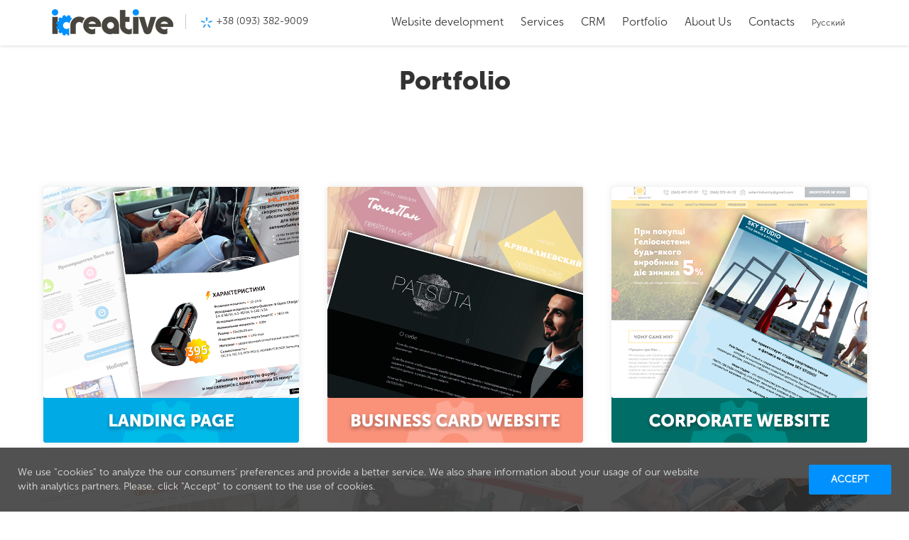

--- FILE ---
content_type: text/html; charset=UTF-8
request_url: https://icreative.com.ua/en/portfolio
body_size: 8310
content:



<!doctype html>
<html class="no-js" lang="en-US">
  <head>
    <meta charset="utf-8">
    <meta http-equiv="x-ua-compatible" content="ie=edge">
    <meta name="viewport" content="width=device-width, initial-scale=1">

    <meta name="author" content="iCreative.com.ua">
    <link rel="icon" href="/favicon.ico" type="image/x-icon" />

    <meta name="yandex-verification" content="57558092323d079c" />
    <meta name="google-site-verification" content="yNQJOgY5InShxXUJu75l7peHl9m7rlDD1nMkl9J4p14" />
    <title>Portfolio | Web Studio iCreative</title>

<link rel="stylesheet" href="https://icreative.com.ua/wp-content/plugins/sitepress-multilingual-cms/res/css/language-selector.css?v=3.3.6" type="text/css" media="all" />
                        <script>
                            /* You can add more configuration options to webfontloader by previously defining the WebFontConfig with your options */
                            if ( typeof WebFontConfig === "undefined" ) {
                                WebFontConfig = new Object();
                            }
                            WebFontConfig['google'] = {families: ['Abel:400']};

                            (function() {
                                var wf = document.createElement( 'script' );
                                wf.src = 'https://ajax.googleapis.com/ajax/libs/webfont/1.5.3/webfont.js';
                                wf.type = 'text/javascript';
                                wf.async = 'true';
                                var s = document.getElementsByTagName( 'script' )[0];
                                s.parentNode.insertBefore( wf, s );
                            })();
                        </script>
                        <link rel="alternate" hreflang="en_US" href="https://icreative.com.ua/en/" />
<link rel="alternate" hreflang="ru_RU" href="https://icreative.com.ua/" />

<!-- All in One SEO Pack 2.3.16 by Michael Torbert of Semper Fi Web Design[517,562] -->
<link rel="canonical" href="https://icreative.com.ua/en/portfolio" />
<!-- /all in one seo pack -->
<link rel='dns-prefetch' href='//ajax.googleapis.com' />
<link rel='dns-prefetch' href='//maps.googleapis.com' />
<link rel='dns-prefetch' href='//s.w.org' />
<link rel="alternate" type="application/rss+xml" title="Web Studio iCreative &raquo; Feed" href="https://icreative.com.ua/en/feed" />
<link rel="alternate" type="application/rss+xml" title="Web Studio iCreative &raquo; Comments Feed" href="https://icreative.com.ua/en/comments/feed" />
<link rel="alternate" type="application/rss+xml" title="Web Studio iCreative &raquo; Portfolio Feed" href="https://icreative.com.ua/en/portfolio/feed/" />
<meta name="robots" content="noindex,nofollow" />
		<script type="text/javascript">
			window._wpemojiSettings = {"baseUrl":"https:\/\/s.w.org\/images\/core\/emoji\/2\/72x72\/","ext":".png","svgUrl":"https:\/\/s.w.org\/images\/core\/emoji\/2\/svg\/","svgExt":".svg","source":{"concatemoji":"https:\/\/icreative.com.ua\/wp-includes\/js\/wp-emoji-release.min.js?ver=4.6.29"}};
			!function(e,o,t){var a,n,r;function i(e){var t=o.createElement("script");t.src=e,t.type="text/javascript",o.getElementsByTagName("head")[0].appendChild(t)}for(r=Array("simple","flag","unicode8","diversity","unicode9"),t.supports={everything:!0,everythingExceptFlag:!0},n=0;n<r.length;n++)t.supports[r[n]]=function(e){var t,a,n=o.createElement("canvas"),r=n.getContext&&n.getContext("2d"),i=String.fromCharCode;if(!r||!r.fillText)return!1;switch(r.textBaseline="top",r.font="600 32px Arial",e){case"flag":return(r.fillText(i(55356,56806,55356,56826),0,0),n.toDataURL().length<3e3)?!1:(r.clearRect(0,0,n.width,n.height),r.fillText(i(55356,57331,65039,8205,55356,57096),0,0),a=n.toDataURL(),r.clearRect(0,0,n.width,n.height),r.fillText(i(55356,57331,55356,57096),0,0),a!==n.toDataURL());case"diversity":return r.fillText(i(55356,57221),0,0),a=(t=r.getImageData(16,16,1,1).data)[0]+","+t[1]+","+t[2]+","+t[3],r.fillText(i(55356,57221,55356,57343),0,0),a!=(t=r.getImageData(16,16,1,1).data)[0]+","+t[1]+","+t[2]+","+t[3];case"simple":return r.fillText(i(55357,56835),0,0),0!==r.getImageData(16,16,1,1).data[0];case"unicode8":return r.fillText(i(55356,57135),0,0),0!==r.getImageData(16,16,1,1).data[0];case"unicode9":return r.fillText(i(55358,56631),0,0),0!==r.getImageData(16,16,1,1).data[0]}return!1}(r[n]),t.supports.everything=t.supports.everything&&t.supports[r[n]],"flag"!==r[n]&&(t.supports.everythingExceptFlag=t.supports.everythingExceptFlag&&t.supports[r[n]]);t.supports.everythingExceptFlag=t.supports.everythingExceptFlag&&!t.supports.flag,t.DOMReady=!1,t.readyCallback=function(){t.DOMReady=!0},t.supports.everything||(a=function(){t.readyCallback()},o.addEventListener?(o.addEventListener("DOMContentLoaded",a,!1),e.addEventListener("load",a,!1)):(e.attachEvent("onload",a),o.attachEvent("onreadystatechange",function(){"complete"===o.readyState&&t.readyCallback()})),(a=t.source||{}).concatemoji?i(a.concatemoji):a.wpemoji&&a.twemoji&&(i(a.twemoji),i(a.wpemoji)))}(window,document,window._wpemojiSettings);
		</script>
		<style type="text/css">
img.wp-smiley,
img.emoji {
	display: inline !important;
	border: none !important;
	box-shadow: none !important;
	height: 1em !important;
	width: 1em !important;
	margin: 0 .07em !important;
	vertical-align: -0.1em !important;
	background: none !important;
	padding: 0 !important;
}
</style>
<link rel='stylesheet' id='msl-main-css'  href='https://icreative.com.ua/wp-content/plugins/master-slider/public/assets/css/masterslider.main.css?ver=3.5.3' type='text/css' media='all' />
<link rel='stylesheet' id='msl-custom-css'  href='https://icreative.com.ua/wp-content/uploads/master-slider/custom.css?ver=2.8' type='text/css' media='all' />
<link rel='stylesheet' id='xt_corporate_lite_common-css'  href='https://icreative.com.ua/wp-content/themes/xt-corporate-lite/assets/css/xt_corporate_lite_common.css' type='text/css' media='all' />
<link rel='stylesheet' id='xt_corporate_lite_css_blue-css'  href='https://icreative.com.ua/wp-content/themes/xt-corporate-lite/assets/css/xt_corporate_lite_main-blue.css' type='text/css' media='all' />
<link rel='https://api.w.org/' href='https://icreative.com.ua/en/wp-json/' />
<link rel="EditURI" type="application/rsd+xml" title="RSD" href="https://icreative.com.ua/xmlrpc.php?rsd" />
<link rel="wlwmanifest" type="application/wlwmanifest+xml" href="https://icreative.com.ua/wp-includes/wlwmanifest.xml" /> 
<meta name="generator" content="WordPress 4.6.29" />
<script>var ms_grabbing_curosr = 'https://icreative.com.ua/wp-content/plugins/master-slider/public/assets/css/common/grabbing.cur', ms_grab_curosr = 'https://icreative.com.ua/wp-content/plugins/master-slider/public/assets/css/common/grab.cur';</script>
<meta name="generator" content="MasterSlider 3.5.3 - Responsive Touch Image Slider | avt.li/msf" />
<meta name="generator" content="WPML ver:3.3.6 stt:1,47;" />
    <style>
            </style>
    <!--[if lt IE 9]>
    <script src="https://icreative.com.ua/wp-content/themes/xt-corporate-lite/assets/js/html5shiv.js"></script>
    <script src="https://icreative.com.ua/wp-content/themes/xt-corporate-lite/assets/js/respond.js"></script>
    <![endif]-->

<style type="text/css">#lang_sel_list a.lang_sel_sel, #lang_sel_list a.lang_sel_sel:visited{color:#444444;}#lang_sel_list a:hover, #lang_sel_list a.lang_sel_sel:hover{color:#000000;}#lang_sel_list a.lang_sel_sel, #lang_sel_list a.lang_sel_sel:visited{background-color:#ffffff;}#lang_sel_list a.lang_sel_sel:hover{background-color:#eeeeee;}#lang_sel_list ul a.lang_sel_other, #lang_sel_list ul a.lang_sel_other:visited{color:#444444;}#lang_sel_list ul a.lang_sel_other:hover{color:#000000;}#lang_sel_list ul a.lang_sel_other, #lang_sel li ul a:link, #lang_sel_list ul a.lang_sel_other:visited{background-color:#ffffff;}#lang_sel_list ul a.lang_sel_other:hover{background-color:#eeeeee;}#lang_sel_list a, #lang_sel_list a:visited{border-color:#cdcdcd;} #lang_sel_list  ul{border-top:1px solid #cdcdcd;}</style>

<style type="text/css">li.menu-item-language-current {
    display: none;
}
li.menu-item-language-current.active {
    display: inline-block;
}
.menu-item-language img.iclflag {
     margin-right: 0px;
}
</style>    <style>
                                                            section#contact {
                background-color: #222;
                background-image: url(https://icreative.com.ua/wp-content/themes/xt-corporate-lite/assets/img/map-image.png);
            }
        
    </style>
<style type="text/css" title="dynamic-css" class="options-output">.site-title{color:#333333;}.site-header{border-top:3px solid #1e73be;border-bottom:3px solid #1e73be;border-left:3px solid #1e73be;border-right:3px solid #1e73be;}.site-header{border-top:3px solid #1e73be;border-bottom:3px solid #1e73be;border-left:3px solid #1e73be;border-right:3px solid #1e73be;}.site-header{margin-top:1;margin-right:2;margin-bottom:3;margin-left:4;}h2.site-description, .entry-title{font-family:Abel;line-height:40px;font-weight:normal;font-style:700;color:#333;font-size:33px;opacity: 1;visibility: visible;-webkit-transition: opacity 0.24s ease-in-out;-moz-transition: opacity 0.24s ease-in-out;transition: opacity 0.24s ease-in-out;}.wf-loading h2.site-description, .entry-title,{opacity: 0;}.ie.wf-loading h2.site-description, .entry-title,{visibility: hidden;}</style><style type="text/css" title="dynamic-css" class="options-output">#services, #services p, #services h1, #services h2, #services h3, #services h4, #services h5, #services h6{color:#000000;}#services{background:#ffffff;}#portfolio, #portfolio p,#portfolio h1, #portfolio h2, #portfolio h3, #portfolio h4, #portfolio h5, #portfolio h6{color:#000000;}#portfolio{background:#F7F7F7;}#team, #team p,#team h1, #team h2, #team h3, #team h4, #team h5, #team h6{color:#000000;}#team{background:#F7F7F7;}#clients{background:#FFFFFF;}#about, #about p,#about h1,#about h2,#about h3,#about h4,#about h5,#about h6{color:#000000;}#about{background:#FFFFFF;}#contact, #contact p,#contact h1,#contact h2,#contact h3,#contact h4,#contact h5,#contact h6,{color:#000000;}#contact{background:#FFFFFF;}</style>    <meta name="it-rating" content="it-rat-ab6b7203390da0ba784b5fca6070e6e0" />
    <div id="script_block" class="script_block"></div>

    <!-- Google Tag Manager -->
    <script>(function(w,d,s,l,i){w[l]=w[l]||[];w[l].push({'gtm.start':
            new Date().getTime(),event:'gtm.js'});var f=d.getElementsByTagName(s)[0],
            j=d.createElement(s),dl=l!='dataLayer'?'&l='+l:'';j.async=true;j.src=
            'https://www.googletagmanager.com/gtm.js?id='+i+dl;f.parentNode.insertBefore(j,f);
        })(window,document,'script','dataLayer','GTM-MXTGGLC');</script>
    <!-- End Google Tag Manager -->
<!-- Facebook Pixel Code -->
<script>
  !function(f,b,e,v,n,t,s)
  {if(f.fbq)return;n=f.fbq=function(){n.callMethod?
  n.callMethod.apply(n,arguments):n.queue.push(arguments)};
  if(!f._fbq)f._fbq=n;n.push=n;n.loaded=!0;n.version='2.0';
  n.queue=[];t=b.createElement(e);t.async=!0;
  t.src=v;s=b.getElementsByTagName(e)[0];
  s.parentNode.insertBefore(t,s)}(window, document,'script',
  'https://connect.facebook.net/en_US/fbevents.js');
  fbq('init', '733712600147262');
  fbq('track', 'PageView');
</script>
<noscript><img height="1" width="1" style="display:none"
  src="https://www.facebook.com/tr?id=733712600147262&ev=PageView&noscript=1"
/></noscript>
<!-- End Facebook Pixel Code -->
</head>

  <body class="archive post-type-archive post-type-archive-portfolio _masterslider _ms_version_3.5.3">
    <!--[if lt IE 9]>
      <div class="alert alert-warning">
        You are using an <strong>outdated</strong> browser. Please upgrade your browser to improve your experience.      </div>
    <![endif]-->
    
<!-- Navigation -->

<nav class="navbar navbar-default navbar-fixed-top navbar-page">
    <div class="container">
        <!-- Brand and toggle get grouped for better mobile display -->
        <div class="navbar-header page-scroll">
            <button type="button" class="navbar-toggle" data-toggle="collapse" data-target="#bs-example-navbar-collapse-1">
                <span class="sr-only">Menu</span>
                <span class="icon-bar"></span>
                <span class="icon-bar"></span>
                <span class="icon-bar"></span>
            </button>

                <a class="page-scroll" href="https://icreative.com.ua"><img class="site_logo" src="https://icreative.com.ua/wp-content/uploads/2017/01/logo_icreative.png"></a><p class="site_description">Creation, Development and Promotion of sites, Cherkassy, Ukraine</p>

            <div class="up_tel">
                <img src="https://icreative.com.ua/wp-content/themes/xt-corporate-lite/assets/img/icon_kyivstar.png" alt="" >
                <a href="tel:+380933829009">+38 (093) 382-9009</a><br/>
            </div>
        </div>

        <!-- Collect the nav links, forms, and other content for toggling -->
        <div class="collapse navbar-collapse" id="bs-example-navbar-collapse-1">

            <div class="menu-ru-container"><div class="erm-menu-style" id="Srm"><div class="Srm-navCon">
	  <ul class="Srm-navbar-nav Srm-trigger-hoverintent Srm-is-responsive"><li class="menu-item menu-item-type-post_type menu-item-object-page menu-item-has-children Srm-item Srm-item-type-custom Srm-dropdown"><a class='Srm-dropdown-toggle' href="https://icreative.com.ua/en/razrabotka-sayta">Website development<span class="Srm-caret"></span></a><ul class="Srm-dropdown-menu">	<li class="menu-item menu-item-type-post_type menu-item-object-page"><a href="https://icreative.com.ua/en/landing-page">Landing Page</a></li>
	<li class="menu-item menu-item-type-post_type menu-item-object-page"><a href="https://icreative.com.ua/en/sayt-vizitka">Business card site</a></li>
	<li class="menu-item menu-item-type-post_type menu-item-object-page"><a href="https://icreative.com.ua/en/korporativnyiy-sayt">Корпоративный сайт</a></li>
	<li class="menu-item menu-item-type-post_type menu-item-object-page"><a href="https://icreative.com.ua/en/sayt-katalog">Сайт каталог</a></li>
	<li class="menu-item menu-item-type-post_type menu-item-object-page"><a href="https://icreative.com.ua/en/internet-magazin">Online store</a></li>
	<li class="menu-item menu-item-type-post_type menu-item-object-page"><a href="https://icreative.com.ua/en/unikalnyiy-sayt">Уникальный сайт</a></li>
<span class="Srm-caret"></span></ul></li>
<li class="menu-item menu-item-type-post_type menu-item-object-page menu-item-has-children Srm-item Srm-item-type-custom Srm-dropdown"><a class='Srm-dropdown-toggle' href="https://icreative.com.ua/en/uslugi-web-studii">Services<span class="Srm-caret"></span></a><ul class="Srm-dropdown-menu">	<li class="menu-item menu-item-type-post_type menu-item-object-page"><a href="https://icreative.com.ua/en/sozdanie-dizayna">Website design development</a></li>
	<li class="menu-item menu-item-type-post_type menu-item-object-page"><a href="https://icreative.com.ua/en/razrabotka-logotipa">Разработка логотипа</a></li>
	<li class="menu-item menu-item-type-post_type menu-item-object-page"><a href="https://icreative.com.ua/en/seo-prodvizhenie-sayta">Website promotion</a></li>
	<li class="menu-item menu-item-type-post_type menu-item-object-page"><a href="https://icreative.com.ua/en/reklama-v-adwords-i-direkt">Реклама в Google Adwords</a></li>
	<li class="menu-item menu-item-type-post_type menu-item-object-page"><a href="https://icreative.com.ua/en/podderzhka-saytov">Website support</a></li>
	<li class="menu-item menu-item-type-post_type menu-item-object-page"><a href="https://icreative.com.ua/en/hosting-saytov">Storage for your website</a></li>
<span class="Srm-caret"></span></ul></li>
<li class="menu-item menu-item-type-custom menu-item-object-custom"><a href="https://icreative.com.ua/crm-system">CRM</a></li>
<li class="menu-item menu-item-type-post_type menu-item-object-page"><a href="https://icreative.com.ua/en/portfolio">Portfolio</a></li>
<li class="menu-item menu-item-type-post_type menu-item-object-page"><a href="https://icreative.com.ua/en/o-web-studii-icreative">About Us</a></li>
<li class="menu-item menu-item-type-post_type menu-item-object-page"><a href="https://icreative.com.ua/en/kontaktyi">Contacts</a></li>
<li class="menu-item menu-item-language menu-item-language-current menu-item-has-children"><a href="#" onclick="return false">English</a></li><li class="menu-item menu-item-language"><a href="https://icreative.com.ua/">Русский</a></li></ul></div></div></div>
        </div>
        <!-- /.navbar-collapse -->
    </div>
    <!-- /.container-fluid -->
</nav>
    <div class="page_header">
        <div class="container">
            <div class="page-title">
                <h1>Portfolio</h1>
            </div>
        </div>
    </div>

        
<!--<div class="col-lg-12 text-center">-->
<!--<h2 class="section-heading">--><!--</h2>-->
<!--<h3 class="section-subheading text-muted">--><!--</h3>-->
<!--</div>-->

<section id="portfolio" class="bg-light-gray">
    <div class="container">
        <div class="row">


	        
                <div class="row">
                    <div class="col-md-4 col-sm-6 portfolio-item">
                        <div class="grid">
                            <figure class="effect-zoe">
                                <a href="portfolio-landingpage">
                                    <img src="https://icreative.com.ua/wp-content/themes/xt-corporate-lite/assets/img/portfolio/1.png" class="attachment-post-thumbnail size-post-thumbnail wp-post-image" alt="" style="display: block;" data-lazy-loaded="true" height="500" width="500">
                                </a>
                                <figcaption>
                                    <h4><span>Go</span></h4>
                                    <p class="description"></p>
                                </figcaption>
                            </figure>
                        </div>
                    </div>
                    <div class="col-md-4 col-sm-6 portfolio-item">
                        <div class="grid">
                            <figure class="effect-zoe">
                                <a href="portfolio-sayt-vizitka">
                                    <img src="https://icreative.com.ua/wp-content/themes/xt-corporate-lite/assets/img/portfolio/2_eng.png" class="attachment-post-thumbnail size-post-thumbnail wp-post-image" alt="" style="display: block;" data-lazy-loaded="true" height="500" width="500">
                                </a>
                                <figcaption>
                                    <h4><span>Go</span></h4>
                                    <p class="description"></p>
                                </figcaption>
                            </figure>
                        </div>
                    </div>
                    <div class="col-md-4 col-sm-6 portfolio-item">
                        <div class="grid">
                            <figure class="effect-zoe">
                                <a href="portfolio-korporativnyiy-sayt">
                                    <img src="https://icreative.com.ua/wp-content/themes/xt-corporate-lite/assets/img/portfolio/3_eng.png" class="attachment-post-thumbnail size-post-thumbnail wp-post-image" alt="" style="display: block;" data-lazy-loaded="true" height="500" width="500">
                                </a>
                                <figcaption>
                                    <h4><span>Go</span></h4>
                                    <p class="description"></p>
                                </figcaption>
                            </figure>
                        </div>
                    </div>
                    <div class="col-md-4 col-sm-6 portfolio-item">
                        <div class="grid">
                            <figure class="effect-zoe">
                                <a href="portfolio-sayt-katalog">
                                    <img src="https://icreative.com.ua/wp-content/themes/xt-corporate-lite/assets/img/portfolio/4_eng.png" class="attachment-post-thumbnail size-post-thumbnail wp-post-image" alt="" style="display: block;" data-lazy-loaded="true" height="500" width="500">
                                </a>
                                <figcaption>
                                    <h4><span>Go</span></h4>
                                    <p class="description"></p>
                                </figcaption>
                            </figure>
                        </div>
                    </div>
                    <div class="col-md-4 col-sm-6 portfolio-item">
                        <div class="grid">
                            <figure class="effect-zoe">
                                <a href="portfolio-internet-magazin">
                                    <img src="https://icreative.com.ua/wp-content/themes/xt-corporate-lite/assets/img/portfolio/5_eng.png" class="attachment-post-thumbnail size-post-thumbnail wp-post-image" alt="" style="display: block;" data-lazy-loaded="true" height="500" width="500">
                                </a>
                                <figcaption>
                                    <h4><span>Go</span></h4>
                                    <p class="description"></p>
                                </figcaption>
                            </figure>
                        </div>
                    </div>
                    <div class="col-md-4 col-sm-6 portfolio-item">
                        <div class="grid">
                            <figure class="effect-zoe">
                                <a href="portfolio-unikalnyiy-sayt">
                                    <img src="https://icreative.com.ua/wp-content/themes/xt-corporate-lite/assets/img/portfolio/6_eng.png" class="attachment-post-thumbnail size-post-thumbnail wp-post-image" alt="" style="display: block;" data-lazy-loaded="true" height="500" width="500">
                                </a>
                                <figcaption>
                                    <h4><span>Go</span></h4>
                                    <p class="description"></p>
                                </figcaption>
                            </figure>
                        </div>
                    </div>
                    <div class="col-md-4 col-sm-6 portfolio-item">
                        <div class="grid">
                            <figure class="effect-zoe">
                                <a href="portfolio-logotipyi">
                                    <img src="https://icreative.com.ua/wp-content/themes/xt-corporate-lite/assets/img/portfolio/7_eng.png" class="attachment-post-thumbnail size-post-thumbnail wp-post-image" alt="" style="display: block;" data-lazy-loaded="true" height="500" width="500">
                                </a>
                                <figcaption>
                                    <h4><span>Go</span></h4>
                                    <p class="description"></p>
                                </figcaption>
                            </figure>
                        </div>
                    </div>


                </div>

	        


        </div>
    </div>
</section>

  

    


<footer>
    <div class="container">

        <div class="row">
            <div class="col-xs-12 col-sm-6 col-md-3 text-footer fuoot1">
									<div id="nav_menu-15" class="side widget widget_nav_menu"><h3 class="widget-title">Types of sites</h3><div class="menu-ru-razrabotka-angliyskiy0-container"><ul id="menu-ru-razrabotka-angliyskiy0" class="menu"><li id="menu-item-2195" class="menu-item menu-item-type-post_type menu-item-object-page menu-item-2195"><a href="https://icreative.com.ua/en/landing-page">Landing Page</a></li>
<li id="menu-item-2196" class="menu-item menu-item-type-post_type menu-item-object-page menu-item-2196"><a href="https://icreative.com.ua/en/sayt-vizitka">Website card</a></li>
<li id="menu-item-2198" class="menu-item menu-item-type-post_type menu-item-object-page menu-item-2198"><a href="https://icreative.com.ua/en/korporativnyiy-sayt">Корпоративный сайт</a></li>
<li id="menu-item-2197" class="menu-item menu-item-type-post_type menu-item-object-page menu-item-2197"><a href="https://icreative.com.ua/en/sayt-katalog">Сайт каталог</a></li>
<li id="menu-item-2199" class="menu-item menu-item-type-post_type menu-item-object-page menu-item-2199"><a href="https://icreative.com.ua/en/internet-magazin">Online store</a></li>
<li id="menu-item-2200" class="menu-item menu-item-type-post_type menu-item-object-page menu-item-2200"><a href="https://icreative.com.ua/en/unikalnyiy-sayt">Уникальный сайт</a></li>
</ul></div></div>				            </div>
            <div class="col-xs-12 col-sm-6 col-md-3 text-footer fuoot2">
									<div id="nav_menu-16" class="foot widget widget_nav_menu"><h3 class="widget-title">Services</h3><div class="menu-ru-uslugi-angliyskiy0-container"><ul id="menu-ru-uslugi-angliyskiy0" class="menu"><li id="menu-item-2202" class="menu-item menu-item-type-post_type menu-item-object-page menu-item-2202"><a href="https://icreative.com.ua/en/sozdanie-dizayna">Website design development</a></li>
<li id="menu-item-2203" class="menu-item menu-item-type-post_type menu-item-object-page menu-item-2203"><a href="https://icreative.com.ua/en/razrabotka-logotipa">Разработка логотипа</a></li>
<li id="menu-item-2204" class="menu-item menu-item-type-post_type menu-item-object-page menu-item-2204"><a href="https://icreative.com.ua/en/seo-prodvizhenie-sayta">Website promotion</a></li>
<li id="menu-item-2205" class="menu-item menu-item-type-post_type menu-item-object-page menu-item-2205"><a href="https://icreative.com.ua/en/reklama-v-adwords-i-direkt">Реклама в Google Adwords</a></li>
<li id="menu-item-2206" class="menu-item menu-item-type-post_type menu-item-object-page menu-item-2206"><a href="https://icreative.com.ua/en/podderzhka-saytov">Website support</a></li>
<li id="menu-item-2207" class="menu-item menu-item-type-post_type menu-item-object-page menu-item-2207"><a href="https://icreative.com.ua/en/hosting-saytov">Storage for your website</a></li>
</ul></div></div>				
            </div>
            <div class="col-xs-12 col-sm-6 col-md-3 text-footer fuoot3">
									<div id="text-7" class="foot widget widget_text"><h3 class="widget-title">Contacts</h3>			<div class="textwidget"><p id="f-t"><img src="https://icreative.com.ua/wp-content/themes/xt-corporate-lite/assets/img/ic_map.png">Ukraine, Cherkasy, <br/>Bayda Vishnevetskogo street</p>
                                   <p id="f-t"><img src="https://icreative.com.ua/wp-content/themes/xt-corporate-lite/assets/img/ic_lifesell.png"><a href="tel: +380933829009"> 38 (093) 382-9009
</a></p>
                    <p id="f-t"><a href="mailto::mail@icreative.com.ua"><img src="https://icreative.com.ua/wp-content/themes/xt-corporate-lite/assets/img/ic_mail.png"> mail@icreative.com.ua</a></p>
                    <p id="f-t"><img src="https://icreative.com.ua/wp-content/themes/xt-corporate-lite/assets/img/ic_skype.png"<a href="skype:icreative-ua"> icreative-ua</a></p></div>
		</div>				
            </div>
            <div class="col-xs-12 col-sm-6 col-md-3 text-footer fuoot4">
									<div id="text-9" class="foot widget widget_text"><h3 class="widget-title">We are in social networks</h3>			<div class="textwidget"><noindex>
<div class="">
                <ul class="list-inline social-buttons">
                        <li><a target="_blank" rel="nofollow" href="https://www.facebook.com/icreativecomua"><i class="fa fa-facebook"></i></a></li>
                        <li><a target="_blank" rel="nofollow" href="https://vk.com/icreativecomua"><i class="fa fa-vk"></i></a></li>
                        <li><a target="_blank" rel="nofollow" href="https://plus.google.com/u/0/+IcreativeUa-web-studio/posts"><i class="fa fa-google-plus"></i></a></li>
                      <li><a target="_blank" rel="nofollow" href="https://www.instagram.com/icreative_web_studio/?hl=en"><i class="fa fa-instagram"></i></a></li>
<li><a target="_blank" rel="nofollow" href="https://www.linkedin.com/in/веб-разработка-студия-icreative-812760110/?locale=en_US"><i class="fa fa-linkedin"></i></a></li>
                </ul>
            </div>
</noindex></div>
		</div>                    <br/>
					  <form role="search" method="get" class="search-form form-inline" action="https://icreative.com.ua/en/">
    <label class="sr-only">Search for:</label>
    <div class="input-group fut_search">
      <input type="search" value="" name="s" class="search-field form-control" placeholder="What you're looking for? " required>
    <span class="input-group-btn">
      <button type="submit" class="search-submit btn btn-default">Search</button>
    </span>
    </div>
  </form>



                    <!-- Split button -->
                    <div class="btn-check">
                        <!--                        <a href="/ic-dev/sdelat-oplatu" type="button" class="more__works_right"> To make a payment</a>-->
                        <a rel="nofollow" href="https://icreative.com.ua/en/politika-konfidentsialnosti" type="button"
                           class="more__works_right">Privacy Policy</a>
                    </div>
				
            </div>
        </div>
        <br/>
        <div class="row">
            <!--div class="col-md-4">
                <p class="copyright_text"></p>
            </div-->
            <!--div class="col-md-6">
                <ul class="list-inline social-buttons">
                                            <li><a href="#"><i class="fa fa-facebook"></i></a>
                        </li>
                                            <li><a href="#"><i class="fa fa-vk"></i></a>
                        </li>
                                            <li><a href="#"><i class="fa fa-google-plus"></i></a>
                        </li>
                                    </ul>
            </div-->
            <div class="col-md-12 col-xs-12 footer__bottom">
				

				                    <div class="row">
						                        <span class="copyright_text">© 2014 - 2026 | Web Development Studio iCreative | Cherkasy - <a
                                    href="/en/o-web-studii-icreative"> More</a></span>
                    </div>
				

                <script>
                    (function (i, s, o, g, r, a, m) {
                        i['GoogleAnalyticsObject'] = r;
                        i[r] = i[r] || function () {
                            (i[r].q = i[r].q || []).push(arguments)
                        }, i[r].l = 1 * new Date();
                        a = s.createElement(o),
                            m = s.getElementsByTagName(o)[0];
                        a.async = 1;
                        a.src = g;
                        m.parentNode.insertBefore(a, m)
                    })(window, document, 'script', 'https://www.google-analytics.com/analytics.js', 'ga');

                    ga('create', 'UA-90938864-1', 'auto');
                    ga('send', 'pageview');

                </script>
                <!--конец GoogleAnalytics-->

            </div>
        </div>
    </div>
</footer>

<div class="cookies">
    <div class="cookies__message">
		            We use "cookies" to analyze the our consumers' preferences and provide a better service.
            We also share information about your usage of our website with analytics partners.
            Please, click "Accept" to consent to the use of cookies.
		
        <button class="cookies__accept more__works_right">
			                Accept
			        </button>
    </div>
</div>

	
        <!-- Modal -->

        <div class="modal fade" id="feedback2" tabindex="-1" role="dialog" aria-labelledby="myModalLabel">
            <div class="modal-dialog" role="document">
                <div class="modal-content">
                    <div class="modal-header">
                        <button type="button" class="close" data-dismiss="modal" aria-label="Close"><span
                                    aria-hidden="true">&times;</span></button>
                        <h4 class="modal-title" id="myModalLabel">Enter your information and we'll call you back!</h4>
                    </div>
                    <div class="modal-body">
                        <form action="/feedback-call.php" method="POST">
							                            <input type="text" name="name" placeholder="Your name" required class="vf-all"/>
                            <input name="url" value="/en/portfolio" hidden/>
                            <input type="text" name="phone" placeholder="+99(999)999-99-99" required class="vf-all"/>
                            <input type="hidden" name="title" placeholder="Order a call from the site" required
                                   class="vf-all"/>
                            <input type="submit" class="more__works_right" value="Send"/>
                        </form>
                        <br/>
                    </div>

                </div>
            </div>
        </div>


	

    <div id="script_ad" class="script_ad" style="display:none !important;">
        <script src='https://www.google.com/recaptcha/api.js'>
        </script>
        <link rel='stylesheet' href='https://icreative.com.ua/wp-content/themes/xt-corporate-lite/assets/css/set1.css' type='text/css'/>
        <link rel='stylesheet' href='https://icreative.com.ua/wp-content/themes/xt-corporate-lite/assets/css/animate.css'
              type='text/css'/>

        <div id="jivo">


        </div>

    </div>

    <script type="text/javascript">
        // переместить его в реальную позицию отображения
        document.getElementById('script_block').appendChild(document.getElementById('script_ad'));
        // показать
        document.getElementById('script_ad').style.display = 'block';

        const privacyCookies = localStorage.getItem('privacyCookies')
        const privacyWindow = document.querySelector('.cookies')

        if(!privacyCookies) {
            const acceptCookiesButton = document.querySelector('.cookies__accept')

            setTimeout(() => {
                privacyWindow.classList.add('show')
            }, 1000)

            acceptCookiesButton.addEventListener('click', function (e) {
                e.preventDefault()

                localStorage.setItem('privacyCookies', true)
                setTimeout(() => {
                    privacyWindow.classList.remove('show')
                }, 400)
            })
        }

    </script>

    <style>
        .slid_mob .img-responsive {
            margin: 0 auto;
        }
    </style>

    <!-- Google Tag Manager (noscript) -->
    <noscript>
        <iframe src="https://www.googletagmanager.com/ns.html?id=GTM-MXTGGLC"
                height="0" width="0" style="display:none !important;visibility:hidden"></iframe>
    </noscript>
    <!-- End Google Tag Manager (noscript) -->

    <!--<script src="https://ajax.googleapis.com/ajax/libs/jquery/1.12.4/jquery.min.js"></script>-->
<script type='text/javascript' src='https://ajax.googleapis.com/ajax/libs/jquery/1.12.4/jquery.min.js'></script>
<script type='text/javascript' src='https://icreative.com.ua/wp-content/plugins/lazy-load/js/jquery.sonar.min.js?ver=0.6.1'></script>
<script type='text/javascript' src='https://icreative.com.ua/wp-content/plugins/lazy-load/js/lazy-load.js?ver=0.6.1'></script>
<script type='text/javascript' src='https://icreative.com.ua/wp-content/themes/xt-corporate-lite/assets/js/bootstrap.min.js'></script>
<script type='text/javascript' src='https://icreative.com.ua/wp-content/themes/xt-corporate-lite/assets/js/hoverERM.js'></script>
<script type='text/javascript' src='https://icreative.com.ua/wp-content/themes/xt-corporate-lite/assets/js/responsive-menu.js'></script>
<script type='text/javascript' src='https://icreative.com.ua/wp-content/themes/xt-corporate-lite/assets/js/main.js'></script>
<script type='text/javascript' src='https://icreative.com.ua/wp-content/themes/xt-corporate-lite/assets/js/jquery.easing.min.js'></script>
<script type='text/javascript' src='https://icreative.com.ua/wp-content/themes/xt-corporate-lite/assets/js/owl.carousel.js'></script>
<script type='text/javascript' src='https://maps.googleapis.com/maps/api/js?key=AIzaSyCkyC6EgbZChoRF7vcvOIyz9pb4iu04YaA'></script>
<script type='text/javascript' src='https://icreative.com.ua/wp-includes/js/wp-embed.min.js?ver=4.6.29'></script>
<script type='text/javascript'>
/* <![CDATA[ */
var icl_vars = {"current_language":"en","icl_home":"https:\/\/icreative.com.ua\/en\/","ajax_url":"https:\/\/icreative.com.ua\/en\/wp-admin\/admin-ajax.php","url_type":"1"};
/* ]]> */
</script>
<script type='text/javascript' src='https://icreative.com.ua/wp-content/plugins/sitepress-multilingual-cms/res/js/sitepress.js?ver=4.6.29'></script>
    

  
  </body>
</html>

--- FILE ---
content_type: text/css
request_url: https://icreative.com.ua/wp-content/themes/xt-corporate-lite/assets/css/xt_corporate_lite_common.css
body_size: 10131
content:
@import url("bootstrap.min.css");
@import url("font-awesome.min.css");
@import url("https://fonts.googleapis.com/css?family=Montserrat:400,700");
@import url("https://fonts.googleapis.com/css?family=Kaushan+Script");
@import url("https://fonts.googleapis.com/css?family=Droid+Serif:400,700,400italic,700italic");
@import url("https://fonts.googleapis.com/css?family=Roboto+Slab:400,100,300,700");


/*@font-face {*/
/*    font-family: Roboto-Black; !* имя шрифта для CSS правил *!*/
/*    src: local("Roboto-Black"), !* проверяем наличие шрифта в ОС пользователя *!*/
/*    url(https://icreative.com.ua/wp-content/themes/xt-corporate-lite/assets/fonts/Roboto-Black.ttf); !* если шрифт не установлен, тогда загружаем его по указанному пути *!*/
/*}*/
/*@font-face {*/
/*    font-family: Roboto-BlackItalic; !* имя шрифта для CSS правил *!*/
/*    src: local("Roboto-BlackItalic"), !* проверяем наличие шрифта в ОС пользователя *!*/
/*    url(https://icreative.com.ua/wp-content/themes/xt-corporate-lite/assets/fonts/Roboto-BlackItalic.ttf); !* если шрифт не установлен, тогда загружаем его по указанному пути *!*/
/*}*/
/*@font-face {*/
/*    font-family: Roboto-Bold; !* имя шрифта для CSS правил *!*/
/*    src: local("Roboto-Bold"), !* проверяем наличие шрифта в ОС пользователя *!*/
/*    url(https://icreative.com.ua/wp-content/themes/xt-corporate-lite/assets/fonts/Roboto-Bold.ttf); !* если шрифт не установлен, тогда загружаем его по указанному пути *!*/
/*}*/
/*@font-face {*/
/*    font-family: Roboto-BoldCondensed; !* имя шрифта для CSS правил *!*/
/*    src: local("Roboto-BoldCondensed"), !* проверяем наличие шрифта в ОС пользователя *!*/
/*    url(https://icreative.com.ua/wp-content/themes/xt-corporate-lite/assets/fonts/Roboto-BoldCondensed.ttf); !* если шрифт не установлен, тогда загружаем его по указанному пути *!*/
/*}*/
/*@font-face {*/
/*    font-family: Roboto-BoldCondensedItalic; !* имя шрифта для CSS правил *!*/
/*    src: local("Roboto-BoldCondensedItalic"), !* проверяем наличие шрифта в ОС пользователя *!*/
/*    url(https://icreative.com.ua/wp-content/themes/xt-corporate-lite/assets/fonts/Roboto-BoldCondensedItalic.ttf); !* если шрифт не установлен, тогда загружаем его по указанному пути *!*/
/*}*/
/*@font-face {*/
/*    font-family: Roboto-BoldItalic; !* имя шрифта для CSS правил *!*/
/*    src: local("Roboto-BoldItalic"), !* проверяем наличие шрифта в ОС пользователя *!*/
/*    url(https://icreative.com.ua/wp-content/themes/xt-corporate-lite/assets/fonts/Roboto-BoldItalic.ttf); !* если шрифт не установлен, тогда загружаем его по указанному пути *!*/
/*}*/
/*@font-face {*/
/*    font-family: Roboto-Condensed; !* имя шрифта для CSS правил *!*/
/*    src: local("Roboto-Condensed"), !* проверяем наличие шрифта в ОС пользователя *!*/
/*    url(https://icreative.com.ua/wp-content/themes/xt-corporate-lite/assets/fonts/Roboto-Condensed.ttf); !* если шрифт не установлен, тогда загружаем его по указанному пути *!*/
/*}*/
/*@font-face {*/
/*    font-family: Roboto-CondensedItalic; !* имя шрифта для CSS правил *!*/
/*    src: local("Roboto-CondensedItalic"), !* проверяем наличие шрифта в ОС пользователя *!*/
/*    url(https://icreative.com.ua/wp-content/themes/xt-corporate-lite/assets/fonts/Roboto-CondensedItalic.ttf); !* если шрифт не установлен, тогда загружаем его по указанному пути *!*/
/*}*/
/*@font-face {*/
/*    font-family: Roboto-Italic; !* имя шрифта для CSS правил *!*/
/*    src: local("Roboto-Italic"), !* проверяем наличие шрифта в ОС пользователя *!*/
/*    url(https://icreative.com.ua/wp-content/themes/xt-corporate-lite/assets/fonts/Roboto-Italic.ttf); !* если шрифт не установлен, тогда загружаем его по указанному пути *!*/
/*}*/
/*@font-face {*/
/*    font-family: Roboto-Light; !* имя шрифта для CSS правил *!*/
/*    src: local("Roboto-Light"), !* проверяем наличие шрифта в ОС пользователя *!*/
/*    url(https://icreative.com.ua/wp-content/themes/xt-corporate-lite/assets/fonts/Roboto-Light.ttf); !* если шрифт не установлен, тогда загружаем его по указанному пути *!*/
/*}*/
/*@font-face {*/
/*    font-family: Roboto-LightItalic; !* имя шрифта для CSS правил *!*/
/*    src: local("Roboto-LightItalic"), !* проверяем наличие шрифта в ОС пользователя *!*/
/*    url(https://icreative.com.ua/wp-content/themes/xt-corporate-lite/assets/fonts/Roboto-LightItalic.ttf); !* если шрифт не установлен, тогда загружаем его по указанному пути *!*/
/*}*/
/*@font-face {*/
/*    font-family: Roboto-Medium; !* имя шрифта для CSS правил *!*/
/*    src: local("Roboto-Medium"), !* проверяем наличие шрифта в ОС пользователя *!*/
/*    url(https://icreative.com.ua/wp-content/themes/xt-corporate-lite/assets/fonts/Roboto-Medium.ttf); !* если шрифт не установлен, тогда загружаем его по указанному пути *!*/
/*}*/
/*@font-face {*/
/*    font-family: Roboto-MediumItalic; !* имя шрифта для CSS правил *!*/
/*    src: local("Roboto-MediumItalic"), !* проверяем наличие шрифта в ОС пользователя *!*/
/*    url(https://icreative.com.ua/wp-content/themes/xt-corporate-lite/assets/fonts/Roboto-MediumItalic.ttf); !* если шрифт не установлен, тогда загружаем его по указанному пути *!*/
/*}*/
/*@font-face {*/
/*    font-family: Roboto-Regular; !* имя шрифта для CSS правил *!*/
/*    src: local("Roboto-Regular"), !* проверяем наличие шрифта в ОС пользователя *!*/
/*    url(https://icreative.com.ua/wp-content/themes/xt-corporate-lite/assets/fonts/Roboto-Regular.ttf); !* если шрифт не установлен, тогда загружаем его по указанному пути *!*/
/*}*/
/*@font-face {*/
/*    font-family: Roboto-Thin; !* имя шрифта для CSS правил *!*/
/*    src: local("Roboto-Thin"), !* проверяем наличие шрифта в ОС пользователя *!*/
/*    url(https://icreative.com.ua/wp-content/themes/xt-corporate-lite/assets/fonts/Roboto-Thin.ttf); !* если шрифт не установлен, тогда загружаем его по указанному пути *!*/
/*}*/
/*@font-face {*/
/*    font-family: Roboto-ThinItalic; !* имя шрифта для CSS правил *!*/
/*    src: local("Roboto-ThinItalic"), !* проверяем наличие шрифта в ОС пользователя *!*/
/*    url(https://icreative.com.ua/wp-content/themes/xt-corporate-lite/assets/fonts/Roboto-ThinItalic.ttf); !* если шрифт не установлен, тогда загружаем его по указанному пути *!*/
/*}*/

body {
    overflow-x: hidden;
    font-family: MuseoSansCyrl_300,sans-serif;
}
.text-muted {
    color: #777;
    margin-bottom: 15%;
}

p {
    font-size: 14px;
    line-height: 1.75;
}
p.large {
    font-size: 16px;
}

/*p::selection {background: #0090FF;}
p::-moz-selection {background: #0090FF;}
p::-webkit-selection {background: #0090FF; color:#fff;}*/

a,
a:hover,
a:focus,
a:active,
a.active {
    outline: 0;
}
a { -webkit-transition: all .3s; -moz-transition: all .3s; transition: all .3s;}
a:hover,
a:focus,
a:active,
a.active {
    color: #0090FF; -webkit-transition: all .3s; -moz-transition: all .3s; transition: all .3s; text-decoration:none;
}
/*a::selection {background: #0090FF;}*/
/*a::-moz-selection {background: #0090FF;}*/
/*a::-webkit-selection {background: #0090FF; color:#fff;}*/

h1{
    font-family: MuseoSansCyrl_900, Sans-Serif ;

}

h2{
    font-family: MuseoSansCyrl_700, Sans-Serif ;
}
h3{
    font-family: MuseoSansCyrl_500, Sans-Serif ;
}
h4,
h5,
h6 {
    /*text-transform: uppercase;*/
    font-family: MuseoSansCyrl_300, Sans-Serif ;
    font-weight: 700;
}

.img-centered {
    margin: 0 auto;
}
.bg-light-gray {
    background-color: #f7f7f7;
}
.bg-darkest-gray {
    background-color: #222;
}

.navbar-fixed-top { position:relative; box-shadow: 0 0 5px rgba(0, 0, 0, 0.2);}
.home .navbar-fixed-top,
.navbar-fixed-top.navbar-shrink {
    position:fixed;
    background-color: #fff;
    box-shadow: 0 0 5px rgba(0, 0, 0, 0.2);
}
.btn-primary {
    /*text-transform: uppercase;*/
    font-family: Roboto-Light,sans-serif;
    font-weight: 700;
    color: #fff;


}
.btn-primary:hover,
.btn-primary:focus,
.btn-primary:active,
.btn-primary.active,
.open .dropdown-toggle.btn-primary {
    color: #fff;
}
.btn-primary:active,
.btn-primary.active,
.open .dropdown-toggle.btn-primary {
    background-image: none;
}
.btn-primary.disabled,
.btn-primary[disabled],
fieldset[disabled] .btn-primary,
.btn-primary.disabled:hover,
.btn-primary[disabled]:hover,
fieldset[disabled] .btn-primary:hover,
.btn-primary.disabled:focus,
.btn-primary[disabled]:focus,
fieldset[disabled] .btn-primary:focus,
.btn-primary.disabled:active,
.btn-primary[disabled]:active,
fieldset[disabled] .btn-primary:active,
.btn-primary.disabled.active,
.btn-primary[disabled].active,
.btn-primary .badge {
    background-color: #fff;
}
.btn-xl {
    padding: 20px 40px;
    border-radius: 3px;
    text-transform: uppercase;
    font-family: Roboto-Light,sans-serif;
    font-size: 18px;
    font-weight: 700;
    color: #fff;
}
.btn-xl:hover,
.btn-xl:focus,
.btn-xl:active,
.btn-xl.active,
.open .dropdown-toggle.btn-xl {
    color: #fff;
}
.btn-xl:active,
.btn-xl.active,
.open .dropdown-toggle.btn-xl {
    background-image: none;
}
.btn-xl.disabled,
.btn-xl[disabled],
fieldset[disabled] .btn-xl,
.btn-xl.disabled:hover,
.btn-xl[disabled]:hover,
fieldset[disabled] .btn-xl:hover,
.btn-xl.disabled:focus,
.btn-xl[disabled]:focus,
fieldset[disabled] .btn-xl:focus,
.btn-xl.disabled:active,
.btn-xl[disabled]:active,
fieldset[disabled] .btn-xl:active,
.btn-xl.disabled.active,
.btn-xl[disabled].active,

.btn-xl .badge {
    background-color: #fff;
}
/*btntoTop*/
.btntoTop {display:none; width: 44px; height: 44px; position: fixed;	z-index:99999; bottom: 50px; right: 30px; border-radius: 2px; text-align: center; line-height: 40px; cursor: pointer;	opacity: 0;}
.btntoTop:before {content: "\f106";	display: inline-block; vertical-align: middle; font: 1.250em 'FontAwesome'; color: #fff;}
.btntoTop.active {opacity: 1; display:none;}
.btntoTop.active:hover{opacity: 0.8 display:none;}
.erm-menu-style { float:right;}
.erm-menu-style ul { list-style:none; margin:0; padding:0 10px; background-color: #fff; /*font-family:Roboto-Light,sans-serif;*/ }
.erm-menu-style li {  display:inline-block; position: relative; z-index:9999; font-size:16px; margin:0; padding:0;}
.erm-menu-style li a { display:block; margin:0; padding:10px; border-radius: 3px;}
.erm-menu-style li a:hover{
    color: #0090FF; text-decoration:none; border-radius: 3px;
}
.erm-menu-style .collapse { display:block; visibility: visible; }
.erm-menu-style li ul li.Srm-dropdown-submenu ul { display:none;}
.erm-menu-style li ul li.Srm-dropdown-submenu.open ul { display:block;}
#Srm .Srm-navbar-nav li.Srm-dropdown-submenu > .Srm-dropdown-menu {
    left: 100%;
    padding: 0;
    right: auto;
    top: 0;
}
#Srm .Srm-dropdown-toggle .Srm-caret:before {
	font-family:FontAwesome;
	font-weight:normal;
	font-style:normal;
	text-decoration:inherit;
	-webkit-font-smoothing:antialiased;
	-moz-osx-font-smoothing:grayscale;
	*margin-right:.3em;
	content:'\f107';
	float:right;
	font-size:16px;
}
#Srm .Srm-dropdown-menu .Srm-dropdown-toggle .Srm-caret:before {
	font-family:FontAwesome;
	font-weight:normal;
	font-style:normal;
	text-decoration:inherit;
	-webkit-font-smoothing:antialiased;
	-moz-osx-font-smoothing:grayscale;
	*margin-right:.3em;
	content:'\f105';
	float:right;
	font-size:16px;
}
#Srm .Srm-navbar-nav .Srm-item > .Srm-dropdown-toggle > .Srm-caret {
    bottom: 0px;
    overflow: hidden;
    position: relative;
    right: 0;
    text-align: center;
    top: 0;
    z-index: 999;
    color: #fff;
	margin:0 0 0 5px;
}
.erm-menu-style li ul { display:none; left:0; right:auto; min-width:250px; position:absolute; top:100%; margin:0; padding:0;}
.erm-menu-style li ul li { padding:0; font-size:14px;}
.erm-menu-style li ul li a { padding:5px 10px;}
.erm-menu-style li ul li a:hover { background-color:#ff4f42; padding:5px 10px;}
.erm-menu-style li.open ul { display:block;}
#Srm .navmenu-nav .Srm-dropdown-menu > li, #Srm .Srm-navbar-nav .Srm-dropdown-menu > li, #Srm .navmenu-nav .Srm-dropdown-menu > li > a, #Srm .Srm-navbar-nav .Srm-dropdown-menu > li > a{clear:both; display:block; position:relative; width:100%;}

#Srm .Srm-navbar-header {
    display: none;
}

.sidebar .widget_recent_comments li { padding:5px 0;}
.sidebar .widget_recent_comments li a:before {padding:0px; font-family:FontAwesome; content:'';}
.sidebar .widget_archive li a:hover {color:#fff;}
.sidebar .widget_archive li:hover { color:#fff;}
.sidebar ul { list-style:none; margin:0; padding:0;}
.sidebar li a:before {padding:5px; font-family:FontAwesome; content:'\f105';}
.sidebar li a{ color:#333; display:inline-block; text-decoration:none; padding:5px 0;}
.sidebar li a:hover { text-decoration:none;}
#wp-calendar{ width:100%;}
.sidebar h3{ padding-bottom:10px;}

@media(min-width:768px) {
    .navbar-default {
        padding: 10px 0;
        border: 0;
        background-color: transparent;
        -webkit-transition: padding .3s;
        -moz-transition: padding .3s;
        transition: padding .3s;
    }
    .navbar-default .navbar-brand {
        font-size: 2em;
        -webkit-transition: all .3s;
        -moz-transition: all .3s;
        transition: all .3s;
    }
    .navbar-default .navbar-nav>.active>a {
        border-radius: 3px;
    }
    .navbar-default.navbar-shrink {
        padding: 10px 0;
        background-color: #ffffff;
    }
    .navbar-default.navbar-shrink .navbar-brand {
        font-size: 1.5em;
    }
}
header {
    text-align: center;
    color: #fff;
    background-attachment: scroll;
    /*background-image: url(../img/header-bg.jpg);*/
    background-position: center center;
    background-repeat: none;
    -webkit-background-size: cover;
    -moz-background-size: cover;
    background-size: cover;
    -o-background-size: cover;
}
header .intro-text {
   /* padding-top: 100px;
    padding-bottom: 50px;*/
}
header .intro-text .intro-lead-in {
    margin-bottom: 25px;
    font-family: Roboto-Lightsans-serif;
    font-size: 22px;
    font-style: italic;
    line-height: 22px;
}
header .intro-text .intro-heading {
    margin-bottom: 25px;
    text-transform: uppercase;
    font-family: Roboto-Light,sans-serif;
    font-size: 50px;
    font-weight: 700;
    line-height: 50px;
}
.pagination .nav-links a { display:inline-block; margin:1px; padding:2px 5px;}
.pagination .nav-links span {
    display: inline-block;
    margin: 1px;
    padding: 3px 10px;
    border-radius: 2px;
}
@media(min-width:768px) {
    header .intro-text {
       /* padding-top: 200px;
        padding-bottom: 400px;*/
    }
    header .intro-text .intro-lead-in {
        margin-bottom: 25px;
        font-family: Roboto-Lightsans-serif;
        font-size: 40px;
        font-style: italic;
        line-height: 40px;
    }
    header .intro-text .intro-heading {
        margin-bottom: 50px;
        text-transform: uppercase;
        font-family: Roboto-Light,sans-serif;
        font-size: 75px;
        font-weight: 700;
        line-height: 75px;
    }
}
section {
    padding: 100px 0;
}
section h2.section-heading {
    margin-top: 0;
    margin-bottom: 15px;
    font-size: 40px;
}
section h3.section-subheading {
    margin-bottom: 75px;
    text-transform: none;
    font-family: Roboto-Lightsans-serif;
    font-size: 16px;
    font-style: italic;
    font-weight: 400;
}
@media(min-width:768px) {
    section {
        padding: 75px 0;
    }
}
.service-heading {
    margin: 15px 0;
    text-transform: none;
}
#portfolio .portfolio-item {
    right: 0;
    margin: 0 0 15px;
}
#portfolio .portfolio-item .portfolio-link {
    display: block;
    position: relative;
    margin: 0 auto;
    max-width: 400px;
    box-shadow: 0 0 5px rgba(0, 0, 0, 0.06);
    border-radius: 1px;
}
#portfolio .portfolio-item .portfolio-link .portfolio-hover {
    position: absolute;
    width: 100%;
    height: 100%;
    opacity: 0;
    -webkit-transition: all ease .5s;
    -moz-transition: all ease .5s;
    transition: all ease .5s;
}
#portfolio .portfolio-item .portfolio-link .portfolio-hover:hover {
    opacity: 1;
}
#portfolio .portfolio-item .portfolio-link .portfolio-hover .portfolio-hover-content {
    position: absolute;
    top: 50%;
    width: 100%;
    height: 20px;
    margin-top: -12px;
    text-align: center;
    font-size: 20px;
    color: #fff;
}
#portfolio .portfolio-item .portfolio-link .portfolio-hover .portfolio-hover-content i {
    margin-top: -12px;
}
#portfolio .portfolio-item .portfolio-link .portfolio-hover .portfolio-hover-content h3,
#portfolio .portfolio-item .portfolio-link .portfolio-hover .portfolio-hover-content h4 {
    margin: 0;
}
#portfolio .portfolio-item .portfolio-caption {
    margin: 0 auto;
    padding: 25px;
    max-width: 400px;
    text-align: center;
    background-color: #fff;
    display: none;
}
#portfolio .portfolio-item .portfolio-caption h4 {
    margin: 0;
    text-transform: none;
}
#portfolio .portfolio-item .portfolio-caption p {
    margin: 0;
    font-family: Roboto-Lightsans-serif;
    font-size: 16px;
    font-style: italic;
}
#portfolio * {
    z-index: 2;
}
@media(min-width:767px) {
    #portfolio .portfolio-item {
        margin: 0 0 30px;
    }
}
.timeline {
    position: relative;
    padding: 0;
    list-style: none;
}
.timeline:before {
    content: "";
    position: absolute;
    top: 0;
    bottom: 0;
    left: 40px;
    width: 2px;
    margin-left: -1.5px;
    background-color: #f1f1f1;
}
.timeline>li {
    position: relative;
    margin-bottom: 50px;
    min-height: 50px;
}
.timeline>li:before,
.timeline>li:after {
    content: " ";
    display: table;
}
.timeline>li:after {
    clear: both;
}
.timeline>li .timeline-panel {
    float: right;
    position: relative;
    width: 100%;
    padding: 0 20px 0 100px;
    text-align: left;
}
.timeline>li .timeline-panel:before {
    right: auto;
    left: -15px;
    border-right-width: 15px;
    border-left-width: 0;
}
.timeline>li .timeline-panel:after {
    right: auto;
    left: -14px;
    border-right-width: 14px;
    border-left-width: 0;
}
.timeline>li .timeline-image {
    z-index: 100;
    position: absolute;
    left: 0;
    width: 80px;
    height: 80px;
    margin-left: 0;
    border: 7px solid #f1f1f1;
    border-radius: 100%;
    text-align: center;
    color: #fff;
}
.timeline>li .timeline-image h4 {
    margin-top: 12px;
    font-size: 10px;
    line-height: 14px;
}
.timeline>li.timeline-inverted>.timeline-panel {
    float: right;
    padding: 0 20px 0 100px;
    text-align: left;
}
.timeline>li.timeline-inverted>.timeline-panel:before {
    right: auto;
    left: -15px;
    border-right-width: 15px;
    border-left-width: 0;
}
.timeline>li.timeline-inverted>.timeline-panel:after {
    right: auto;
    left: -14px;
    border-right-width: 14px;
    border-left-width: 0;
}
.timeline>li:last-child {
    margin-bottom: 0;
}
.timeline .timeline-heading h4 {
    margin-top: 0;
    color: inherit;
}
.timeline .timeline-heading h4.subheading {
    text-transform: none;
}
.timeline .timeline-body>p,
.timeline .timeline-body>ul {
    margin-bottom: 0;
}
@media(min-width:768px) {
    .timeline:before {
        left: 50%;
    }
    .timeline>li {
        margin-bottom: 100px;
        min-height: 100px;
    }
    .timeline>li .timeline-panel {
        float: left;
        width: 41%;
        padding: 0 20px 20px 30px;
        text-align: right;
    }
    .timeline>li .timeline-image {
        left: 50%;
        width: 100px;
        height: 100px;
        margin-left: -50px;
    }
    .timeline>li .timeline-image h4 {
        margin-top: 16px;
        font-size: 13px;
        line-height: 18px;
    }
    .timeline>li.timeline-inverted>.timeline-panel {
        float: right;
        padding: 0 30px 20px 20px;
        text-align: left;
    }
}
@media(min-width:992px) {
    .timeline>li {
        min-height: 150px;
    }
    .timeline>li .timeline-panel {
        padding: 0 20px 20px;
    }
    .timeline>li .timeline-image {
        width: 150px;
        height: 150px;
        margin-left: -75px;
    }
    .timeline>li .timeline-image h4 {
        margin-top: 30px;
        font-size: 18px;
        line-height: 26px;
    }
    .timeline>li.timeline-inverted>.timeline-panel {
        padding: 0 20px 20px;
    }
}
@media(min-width:1200px) {
    .timeline>li {
        min-height: 170px;
    }
    .timeline>li .timeline-panel {
        padding: 0 20px 20px 100px;
    }
    .timeline>li .timeline-image {
        width: 170px;
        height: 170px;
        margin-left: -85px;
    }
    .timeline>li .timeline-image h4 {
        margin-top: 40px;
    }
    .timeline>li.timeline-inverted>.timeline-panel {
        padding: 0 100px 20px 20px;
    }
}
.team-member {
    margin-bottom: 50px;
    text-align: center;
}
.team-member img {
    margin: 0 auto;
    border: 7px solid #fff;
}
.team-member h4 {
    margin-top: 25px;
    margin-bottom: 0;
    text-transform: none;
}
.team-member p {
    margin-top: 0;
}
aside.clients img {
    margin: 50px auto;
}
section#contact {
    background-color: #222;
    background-image: url(../img/map-image.png);
    background-position: center;
    background-repeat: no-repeat;
}
section#contact .section-heading {
    color: #fff;
}
section#contact .form-group {
    margin-bottom: 25px;
}
section#contact .form-group input,
section#contact .form-group textarea {
    padding: 20px;
}
section#contact .form-group input.form-control {
    height: auto;
}
section#contact .form-group textarea.form-control {
    height: 236px;
}
section#contact .form-control:focus {
    box-shadow: none;
}
section#contact::-webkit-input-placeholder {
    text-transform: uppercase;
    font-family: Roboto-Light,sans-serif;
    font-weight: 700;
    color: #bbb;
}
section#contact:-moz-placeholder {
    text-transform: uppercase;
    font-family: Roboto-Light,sans-serif;
    font-weight: 700;
    color: #bbb;
}
section#contact::-moz-placeholder {
    text-transform: uppercase;
    font-family: Roboto-Light,sans-serif;
    font-weight: 700;
    color: #bbb;
}
section#contact:-ms-input-placeholder {
    text-transform: uppercase;
    font-family: Roboto-Light,sans-serif;
    font-weight: 700;
    color: #bbb;
}
section#contact .text-danger {
    color: #e74c3c;
}
footer {
    clear: both;
    padding: 25px 0;
    text-align: center;
    background-color: #333;
    margin-top: 5%;
}
footer .copyright {
	text-align:left;
    text-transform: none;
    font-family: Roboto-Light,sans-serif;
    line-height:22px;
    color:#ffffff;
}
footer ul.quicklinks {
    margin-bottom: 0;
    text-transform: none;
    font-family: Roboto-Light,sans-serif;
    line-height: 40px;
}

footer a {
    color: #cccccc;
}
ul.social-buttons {
    margin-bottom: 0;
}
ul.social-buttons li a {
    display: block;
    width: 40px;
    height: 40px;
    border-radius: 100%;
    font-size: 20px;
    line-height: 40px;
    outline: 0;
    color: #fff;
    -webkit-transition: all .3s;
    -moz-transition: all .3s;
    transition: all .3s;
    text-align: center;
    border: 1px solid;
    margin-top: 10px;
}
ul.social-buttons li a:hover,
ul.social-buttons li a:focus,
ul.social-buttons li a:active {
    color: #0090ff;
	-webkit-transition: all .3s;
    -moz-transition: all .3s;
    transition: all .3s;
}

footer ul.social-buttons li a:hover {
    background: none;
}

.btn:focus,
.btn:active,
.btn.active,
.btn:active:focus {
    outline: 0;
}
.portfolio-modal .modal-content {
    padding: 100px 0;
    min-height: 100%;
    border: 0;
    border-radius: 0;
    text-align: center;
    background-clip: border-box;
    -webkit-box-shadow: none;
    box-shadow: none;
}
.portfolio-modal .modal-content h2 {
    margin-bottom: 15px;
    font-size: 3em;
}
.portfolio-modal .modal-content p {
    margin-bottom: 30px;
}
.portfolio-modal .modal-content p.item-intro {
    margin: 20px 0 30px;
    font-family: Roboto-Lightsans-serif;
    font-size: 16px;
    font-style: italic;
}
.portfolio-modal .modal-content ul.list-inline {
    margin-top: 0;
    margin-bottom: 30px;
}
.portfolio-modal .modal-content img {
    margin-bottom: 30px;
}
.portfolio-modal .close-modal {
    position: absolute;
    top: 25px;
    right: 25px;
    width: 75px;
    height: 75px;
    background-color: transparent;
    cursor: pointer;
}
.portfolio-modal .close-modal:hover {
    opacity: .3;
}
.portfolio-modal .close-modal .lr {
    z-index: 1051;
    width: 1px;
    height: 75px;
    margin-left: 35px;
    background-color: #222;
    -webkit-transform: rotate(45deg);
    -ms-transform: rotate(45deg);
    transform: rotate(45deg);
}
.portfolio-modal .close-modal .lr .rl {
    z-index: 1052;
    width: 1px;
    height: 75px;
    background-color: #222;
    -webkit-transform: rotate(90deg);
    -ms-transform: rotate(90deg);
    transform: rotate(90deg);
}
.portfolio-modal .modal-backdrop {
    display: none;
    opacity: 0;
}
/*::-moz-selection {
    text-shadow: none;
	color:#fff;
}
::selection {
    text-shadow: none;
	color:#fff;
}*/
/*img::selection {
    background: 0 0;
}
img::-moz-selection {
    background: 0 0;
}*/
body {
    webkit-tap-highlight-color: #2499D9;
}
.alignnone {
    margin: 5px 20px 20px 0;
}
.aligncenter,
div.aligncenter {
    display: block;
    margin: 5px auto 5px auto;
}
.alignright {
    float:right;
    margin: 5px 0 20px 20px;
}
.alignleft {
    float: left;
    margin: 5px 20px 20px 0;
}
a img.alignright {
    float: right;
    margin: 5px 0 20px 20px;
}
a img.alignnone {
    margin: 5px 20px 20px 0;
}
a img.alignleft {
    float: left;
    margin: 5px 20px 20px 0;
}
a img.aligncenter {
    display: block;
    margin-left: auto;
    margin-right: auto
}
.wp-caption {
    background: #fff;
    border: 1px solid #f0f0f0;
    max-width: 96%;
    padding: 5px 3px 10px;
    text-align: center;
}
.wp-caption.alignnone {
    margin: 5px 20px 20px 0;
}
.wp-caption.alignleft {
    margin: 5px 20px 20px 0;
}
.wp-caption.alignright {
    margin: 5px 0 20px 20px;
}
.wp-caption img {
    border: 0 none;
    height: auto;
    margin: 0;
    max-width: 98.5%;
    padding: 0;
    width: auto;
}
img{
    max-width: 100%;
    height: auto;
}
.wp-caption p.wp-caption-text {
    font-size: 11px;
    line-height: 17px;
    margin: 0;
    padding: 0 4px 5px;
}
.gallery-caption {
    background-color: rgba(0, 0, 0, 0.7);
    -webkit-box-sizing: border-box;
    -moz-box-sizing:    border-box;
    box-sizing:         border-box;
    color: #fff;
    font-size: 12px;
    line-height: 1.5;
    margin: 0;
    max-height: 50%;
    opacity: 0;
    padding: 6px 8px;
    position: absolute;
    bottom: 0;
    left: 0;
    text-align: left;
    width: 100%;
}
.sticky{
}
.bypostauthor{
}
/*
 * 	Core Owl Carousel CSS File
 *	v1.3.3
 */
/* clearfix */
.owl-carousel .owl-wrapper:after {
    content: ".";
    display: block;
    clear: both;
    visibility: hidden;
    line-height: 0;
    height: 0;
}
/* display none until init */
.owl-carousel{
    display: none;
    position: relative;
    width: 100%;
    -ms-touch-action: pan-y;
}
.owl-carousel .owl-wrapper{
    display: none;
    position: relative;
    -webkit-transform: translate3d(0px, 0px, 0px);
}
.owl-carousel .owl-wrapper-outer{
    overflow: hidden;
    position: relative;
    margin-bottom: 30px;
	margin-top:30px;
    width: 100%;
}
.owl-carousel .owl-wrapper-outer.autoHeight{
    -webkit-transition: height 500ms ease-in-out;
    -moz-transition: height 500ms ease-in-out;
    -ms-transition: height 500ms ease-in-out;
    -o-transition: height 500ms ease-in-out;
    transition: height 500ms ease-in-out;
}
.owl-carousel .owl-item{
    float: left;
}
.owl-controls .owl-page,
.owl-controls .owl-buttons div{
    cursor: pointer;
}
.owl-controls {
    -webkit-user-select: none;
    -khtml-user-select: none;
    -moz-user-select: none;
    -ms-user-select: none;
    user-select: none;
    -webkit-tap-highlight-color: rgba(0, 0, 0, 0);
}
/* mouse grab icon */
.grabbing {
    cursor:url(grabbing.png) 8 8, move;
}
/* fix */
.owl-carousel  .owl-wrapper,
.owl-carousel  .owl-item{
    -webkit-backface-visibility: hidden;
    -moz-backface-visibility:    hidden;
    -ms-backface-visibility:     hidden;
    -webkit-transform: translate3d(0,0,0);
    -moz-transform: translate3d(0,0,0);
    -ms-transform: translate3d(0,0,0);
}
/*
* 	Owl Carousel Owl Demo Theme
*	v1.3.3
*/
.owl-theme .owl-controls{
    margin-top: 10px;
    text-align: center;
}
/* Styling Next and Prev buttons */
.owl-theme .owl-controls .owl-buttons div{
    color: #FFF;
    display: inline-block;
    zoom: 1;
    *display: inline;/*IE7 life-saver */
    margin: 5px;
    padding: 3px 10px;
    font-size: 12px;
    -webkit-border-radius: 30px;
    -moz-border-radius: 30px;
    border-radius: 30px;
    background: #869791;
    filter: Alpha(Opacity=50);/*IE7 fix*/
    opacity: 0.5;
}
/* Clickable class fix problem with hover on touch devices */
/* Use it for non-touch hover action */
.owl-theme .owl-controls.clickable .owl-buttons div:hover{
    filter: Alpha(Opacity=100);/*IE7 fix*/
    opacity: 1;
    text-decoration: none;
}
/* Styling Pagination*/
.owl-theme .owl-controls .owl-page{
    display: inline-block;
    zoom: 1;
    *display: inline;/*IE7 life-saver */
}
.owl-theme .owl-controls .owl-page span{
    display: block;
    width: 12px;
    height: 12px;
    margin: 5px 7px;
    filter: Alpha(Opacity=50);/*IE7 fix*/
    opacity: 0.5;
    -webkit-border-radius: 20px;
    -moz-border-radius: 20px;
    border-radius: 20px;
    background: #869791;
}
.owl-theme .owl-controls .owl-page.active span,
.owl-theme .owl-controls.clickable .owl-page:hover span{
    filter: Alpha(Opacity=100);/*IE7 fix*/
    opacity: 1;
}
/* If PaginationNumbers is true */
.owl-theme .owl-controls .owl-page span.owl-numbers{
    height: auto;
    width: auto;
    color: #FFF;
    padding: 2px 10px;
    font-size: 12px;
    -webkit-border-radius: 30px;
    -moz-border-radius: 30px;
    border-radius: 30px;
}
/* preloading images */
.owl-item.loading{
    min-height: 150px;
    background: url(../img/AjaxLoader.gif) no-repeat center center
}
.navbar-default.navbar-page {
    padding: 10px 0px;
    background-color: #ffffff;
    border-radius: 0px;
    margin: 0px;
}
#page-content {
    padding: 0px 0px;
}
.sidebar section{
    padding: 0px;
    padding-bottom: 20px;
}
.page_header{
    padding:10px;
    margin-top: 64px;
}
.entry-meta span {
    padding: 0px 4px;
    color: #aaa;
}
.entry-meta {
    padding-bottom: 25px;
}
.tags a {
    font-weight: bold;
    padding: 2px 8px;
    display: inline-block;
    margin-bottom: 5px;
    border-radius: 2px;
}
.tags a:hover {
    background-color: #0090FF;
    text-decoration: none;
    color: #ffffff;
    border-radius: 2px;
    padding: 2px 8px;
}
.featured-image img {
    max-width: 100%;
    height: auto;
    padding-bottom: 25px;
    padding-top: 15px;
}
.featured-image{
    text-align: center;
}
.featured-image.postlist img {
    padding-bottom: 0px;
}
.entry-summary {
    padding-bottom: 25px;
}
.service_img img{
    max-width: 100px;
        height: 100px;
    margin-bottom: 12px;
}
p.no_results_found{
    text-align: center;
}
.client_img {
    max-width: 200px !important;
    max-height: 70px;
}
.pagination .screen-reader-text{
    display: none;
}
/* =Respond Styling
-------------------------------------------------------------- */
#respond {
    margin:0 0 30px;
}
#reply-title {
    font-size: 24px;
    line-height: 28px;
    border-bottom: 1px solid #E6E6E6;
    margin: 0 0 20px;
    padding: 0 0 10px;
    color:#444;
    letter-spacing: -0.5px;
}
#respond #author, #respond #email, #respond #url {
    float:left;
    margin:0 10px 0 0;
}
.comment-form-author label, .comment-form-email label, .comment-form-url label {
    font-size: 13px;
    line-height: 46px;
}
#respond .required {
    font-size:12px;
    color:#A03717;
    position:relative;
    top:-5px;
}
#respond .form-allowed-tags {
    background:#f7f7f7;
    padding: 15px 20px;
    font-size:13px;
}
#respond .form-allowed-tags code {
    margin:10px 0 0;
    font-size:12px;
    line-height:1.4em;
}
#commentform #submit {
     color: #fff;
     padding: 14px 25px;
     width:100%;
     border:none;
     text-shadow:none;
     border-radius:3px;
     -moz-border-radius:3px;
     -webkit-border-radius:3px;
 }
#commentform #submit:hover {
    background:#4A4A4A;
}
#respond #commentform #comment {
    width:100%;
}
/*----------------------- 3.6 Comments ---------------------------*/
#comments {
    margin-top: 60px;
}
.page-template-template-full-custom-php #comments {
    margin-top: 20px;
    width: 60%;
    margin: auto;
}
.page #full-width #commentform {
    width: 100%;
}
#comments textarea {
    width: 100%;
}
#comments ul {
    list-style: none;
}
.commentlist {
    margin-left: 0;
}
.commentlist .children {
    padding-left: 3%;
    margin-left: 0;
}
.coment-box {
    padding-bottom: 20px;
    clear: both;
    border-bottom: 2px solid #f3f3f3;
}
.avatar {
    background-color: #ffffff;
    border: 1px solid #DDDDDD;
    -webkit-border-radius: 4px;
    -moz-border-radius: 4px;
    border-radius: 4px;
    display: block;
    margin: 0 0 10px;
    padding: 4px;
}
.comment-autor {
    float: left;
    margin-right: 20px;
    text-align: center;
}
.comment-autor img {
    width: 40px;
    height: auto;
}
.coment-autor-name {
    font-weight: bold;
    text-transform: capitalize;
    margin-right: 10px;
}
.coment-autor-name cite {
    font-size: 14px;
}
.comment-date {
    color: #b3b3b1;
    font-size: 12px;
}
.comment-info .reply {
    float: right;
    text-transform: uppercase;
    font-size: 11px;
    line-height: 2.2em;
    letter-spacing: 1px;
    -webkit-border-radius: 2px;
    -moz-border-radius: 2px;
    border-radius: 2px;
    padding: 0 9px 2px 9px;
    color: #26ae90;
}
.comment-info .reply a {
    position: relative;
    top: 1px;
    color: #26ae90;
}
.comment-info {
    float: right;
    width: 100%;
    margin-bottom: 10px;
    padding: 7px 0;
}
.comment-info {
    font-size: 19px;
    line-height: 1em;
    margin: 10px 0 0  0;
    padding: 10px 0;
    color: #26ae90;
    border-bottom: 0px;
}
#reply-title,
.comments-titile {
    font-size: 17px;
    border-bottom: 3px solid #f3f3f3;
    margin-bottom: 15px;
    padding-bottom: 5px;
    font-weight: bold;
    letter-spacing: -1px;
}
#reply-title {
    margin-top: 20px;
}
#commentform label,
.pexeto-contact-form label {
    display: block;
    line-height: 2.5em;
}
#full-width #commentform {
    width: 60%;
}
#full-width #commentform textarea,
#full-width #commentform select,
#full-width #commentform input[type=search] {
    width: 100%;
}
#commentform input[type="text"],
#commentform input[type="email"],
#commentform input[type="url"],
#commentform input[type="password"],
#commentform textarea,
#commentform input[type="search"] {
    padding: 12px 0;
    text-indent: 8px;
    width: 100%;
    max-width: 100%;
    margin-bottom: 8px;
}
/*Contact Form*/
.pexeto-contact-form .error-box,
.pexeto-contact-form .info-box {
    display: none;
}
.pexeto-contact-form input[type="text"],
.pexeto-contact-form input[type="password"],
.pexeto-contact-form textarea,
.pexeto-contact-form input[type="search"] {
    padding: 12px 0;
    text-indent: 8px;
    width: 100%;
    max-width: 100%;
    margin-bottom: 8px;
}
#content .pexeto-contact-form textarea {
    min-height: 170px;
}
#comments {
    border-top: 1px dotted #999;
    padding-top: 20px;
}
#comments p { color: #8c9398;}
#comments input[type="text"], #comments input[type="email"], #comments input[type="url"], #comments input[type="password"], #comments input[type="search"], #comments textarea {
    border: 1px solid #ccc;
    border-radius: 3px;
    color: #666;
}
#reply-title, .comment-form-comment {
    font-size: 15px;
	clear:both;
    font-weight: 500;
    text-transform: uppercase;
}
#commentform {
    margin-bottom: 40px;
}
.comment-notes {
    font-size: 13px;
    font-style: italic;
    color: #8c9398;
    margin-bottom: 1.5em;
}
.comment-form-author, .comment-form-email, .comment-form-url {
    float: left;
    font-size: 15px;
    font-weight: 500;
	padding-right: 0.5em;
    text-transform: uppercase;
    width: 33.2833%;
}
.comments ol { list-style:none;}
ol.comment-list {
    border-bottom: 1px dotted #999;
    list-style: outside none none;
    margin: 0 0 30px;
    padding: 0 0 30px 0;
}
li.comment article {
    background: #fafafa none repeat scroll 0 0;
    border: 1px solid #dadada;
    border-radius: 4px;
    margin-bottom: 8px;
    overflow: auto;
    padding: 15px;
}
footer.comment-meta {
    float: left;
    text-align: center;
    width: 30%;
	background:none;
}
#comments img.avatar {
    border-radius: 100px;
}
div.comment-author img {
    display: block;
    margin: 0 auto;
}
div.reply {
    display: block;
    font-size: 15px;
    overflow: auto;
    padding-left: 30%;
    width: 100%;
}
.wpcf7-form textarea { height:100px;}


input, select {
    padding: 10px;
    border: 1px solid #eeeeee;
    border-radius: 2px;
}

#map{
    width: 100%;
    height: 400px;
}

.port_pagination{
    text-align: center;
}

.top70{
    margin-top:70px;
}

p.site_description{
    line-height: 1;
    color: #eee;
    padding: 5px 0px;
    clear: both;
}

@media only screen and (max-width: 767px) {
	.erm-menu-style {float: none; background: #b3b3b3;}
    .erm-menu-style li { display:block;}
	.erm-menu-style li a { padding:7px;}
	.erm-menu-style li a:hover { background:#006CBE;  border-bottom:solid 2px #006CBE!important;}
	.erm-menu-style ul li.open ul { position:relative; display:block;}
	#Srm .Srm-navbar-nav li.Srm-item>a>.Srm-caret.Srm-close:before { content:'\f00d';}
    p.site_description{
        color: #bbb;
        padding: 5px 15px;
    }
}
#log1{
    position: absolute;
    margin: auto;
    left: 25%;
    width: 50%;
}
#log2{
    position: absolute;
    left:25%;
    margin-left: 28px;
    margin-top: 36px;
    width: 6.5%;
    z-index: 1;
}
@media (max-width: 1200px){
    #log2{
        margin-top:26px;
        margin-left:24px;
    }
}
@media (max-width: 992px){
    #log2{
        margin-top:21px;
        margin-left:18px;
    }
}
#im-ic{
    width: 100px
}

.cont{
    color:#ffffff;
    font-size: 20px !important;
    font-style: normal !important;
}

.telup{

}
#textUP2{
    display: none;
}

#btn-bottom{

}
#social{
    text-align: center;
}

#services2{
    padding-top: 40px;
}

#filterOptions{
    list-style: none;
    margin-bottom: 50px;
    text-align: center;
}
#filterOptions li a{
    font: 15px "Roboto", sans-serif;
    color: #0090FF;
    border: 1px solid #0090FF;
    padding: 4px 16px;
    border-radius: 3px;
    text-decoration: none;
    transition: all 0.5s;
    margin-top: 30px;
    display: inline-block;
}


#filterOptions li a:hover, #filterOptions li a:active{
    border-color: #006CBE;
    background: #006CBE;
    color: #fff;
}

#filterOptions li.active a{
    border-color: #006CBE;
    background: #006CBE;
    color: #fff;
}
#filterOptions li a:last-child{margin-right: 0px;}
#filterOptions li{display: inline-block; position: relative; top: 15px;}
.ourHolder{
    animated: all 2s;
}

li.item{
    /*width: 100%;*/
    /*max-width: 350px;*/
    float: left;
    text-align: center;
    overflow: hidden;
    min-height: 365px;
}
.ourHolder{overflow: hidden;}

.ourHolder li{list-style: none;}

.timeline li{list-style: none;}

.links-our{display: none;}




.modal-dialog{
    width: auto !important;
    margin: auto !important;
}

@media screen and (max-width: 767px) {
    #log1 {display:none;}
    #log2 {display:none;}
    #btnup {display:none;}
    #hedup {height: 100%;}

    #textup{display:none;}

    #textUP2 {
        height: 100%;
        padding-top: 35%;
        text-align: center;
        padding-bottom: 5%;
        color: #333333;
        font-size: 40px;
        margin: 0 5%;
        display: block;
    }
    #textUP2 img{width: 100%; max-width: 300px;}
    /*#btn-bottom{
        border: 2px solid #0091FF;
        color: #ffffff;
        background-color: #0091FF;
        margin-top: 0;
        margin-bottom: 50px;
    }*/
    section{padding: 65px 0px;}
    #hedup{
        background-color: #fff;
    }
    #social{
        text-align:center;
    }
    .filterOptions{display: none;}
}
/*
==============================================
tossing
==============================================
*/

.tossing{
    animation-name: tossing;
    -webkit-animation-name: tossing;

    animation-duration: 2.5s;
    -webkit-animation-duration: 2.5s;

    animation-iteration-count: infinite;
    -webkit-animation-iteration-count: infinite;
}

@keyframes tossing {
    0% {
        transform: rotate(-4deg);
    }
    50% {
        transform: rotate(4deg);
    }
    100% {
        transform: rotate(-4deg);
    }
}

@-webkit-keyframes tossing {
    0% {
        -webkit-transform: rotate(-4deg);
    }
    50% {
        -webkit-transform: rotate(4deg);
    }
    100% {
        -webkit-transform: rotate(-4deg);
    }
}
.text-footer{
    text-align: left;
    font-size: 14px;
    color: #cccccc;
    line-height: 2.2;
}

.more__works {
    padding: 20px 40px;
    border-radius: 3px;
    font-size: 18px;
    font-weight: 700;
    transition: all 0.5s;
    text-decoration: none;
    background-color: #0091FF;
    border: 1px solid #0091FF;
    color: #fff;
}
.more__works:hover, .more__works:active, .more__works:focus {
    color: #0091FF;
    text-decoration: none;
    border: 1px solid #0091FF;
    background-color: transparent;
    font-weight: 700;
}

.more__works_up{
    padding: 20px 40px;
    border-radius: 2px;
    font-size: 18px;
    font-weight: 700;
    background-color: rgba(0, 0, 0, 0);
    /*margin: 5% 40%;*/
    transition: all 0.5s;
    text-decoration: none;
    background-color: #0091FF;
    border-color: #0091FF;
    color: #fff;
}

.more__works_up:hover, .more__works_up:active, .more__works_up:focus {
    color: #0091FF;
    text-decoration: none;
    border: 1px solid #0091FF;
    background-color: transparent;
}

.more {
    margin-top: 5%;
    text-align: center;
}

#f-t-z{
color:#ffffff;
    font-size: 20px;
}
#f-t a{
    color:#ffffff;
    cursor: pointer;
}
#f-t{
    list-style-type:square;
    font-size: 14px;

}
.copyright_text{
    font-size: 13px;
    color: #ffffff;
    text-align: left;
}

.modal-content {
    position: relative;
    background-color: #ffffff;
    background-clip: padding-box;
    border: 1px solid #0090ff;
    border-radius: 6px;
    outline: 0;
    box-shadow: 0 3px 9px rgba(0,0,0,.5);

}

.modal-dialog {
    position: relative;
    max-width: 600px !important;
    margin: 150px auto !important;
    width: auto !important;
    box-shadow: #0090ff;
}
.modal-title{
    text-align: center;
}

.modal-header {
    border-bottom: 1px solid #0090ff !important;
}

.nav-tabs {
    margin-top: 2.3% !important;
    border-bottom: 1px solid #2499d9 !important;
}
.tab-content > .active {
   
}
.site_description{
    display: none;
}
.entry-title{
    font-family: MuseoSansCyrl_700, Sans-Serif !important;
}
.modal{
    /*top: 65px;*/
}
#p-form-label{
    color: #333;
    text-transform: none;
}
.icon-container{
    float: left;
    margin: 1% 0%;
}

.icon-container2{
    float: left;
    margin: 0.5% 2% 1% 0;
    border-radius: 2px;
    /*border: 1px solid #eeeeee;*/
    padding: 10px;
}
.icon-container3 {
    float: left;
   margin: 0 0;
}

.feature {
    display: inline-block;
    margin: 1% 0%;
    box-shadow: 0 0 2px rgba(0,0,0,0.5);
    border-radius: 2px;
    padding: 0 15px;
}

.featcont {
     min-height: 100px;
 }
.featcont2 {
     min-height: 150px;
 }
.featcont3 {
    min-height: 150px;
}

#service{

}
#service2{

}
#service3 {

}
.widget-title {
    font-size: 18px;
    color: #ffffff;
}
.fuoot1{

}
.fuoot2{

}
.fuoot3{

}
.fuoot4{

}

.item {
    float: left;
    width: 48%;
    margin: 1%;
}
.up_tel {
    float: right;
    margin-left: 35px;
    /* position: absolute; */
    top: 15%;
    position: relative;
    bottom: -10px;
}
.up_tel:before{
	content: "";
	width: 1px;
	height: 100%;
	background-color: #CCCCCC;
	position: absolute;
	left: -20px;
	top: 0;
}

.menu_up_page{
    margin-top: 3%;
    margin-bottom: 3%;
}
#text_desc_up_block{
    
}

.nav {
    margin-left: 0 !important;
    margin-bottom: 3% !important;
}
.page-title {
    text-align: center;

}
label {
    text-transform: none !important;
    color: #777C85 !important;
}

.fot{
    margin-bottom: 10%;
}
.nav-tabs > li.active > a, .nav-tabs > li.active > a:focus, .nav-tabs > li.active > a:hover {
    background-color: #0090ff !important;
    border: 1px solid #008df9 !important;
    color: #ffffff;
}
.more__works_right {
    padding: 10px 10px;
    border-radius: 2px;
    font-weight: 700;
    transition: all 0.5s;
    text-decoration: none;
    background-color: #0091FF;
    border: 1px solid #0091FF;
    color: #fff;
    cursor: pointer;
    text-align: center;
}
.more__works_right:hover, .more__works_right:active, .more__works_right:focus {
    color: #0091FF;
    text-decoration: none;
    background-color: transparent;
    font-weight: 700;
}

.fut_search{
    margin-top: 5%;
}

.search-field.form-control {
    background-color: #333;
}
.btn-check{
    margin-top: 14%;
}
#sub-title3{
    text-align: center;
}
#clients {
    background: #FFFFFF;
    margin-top: 5%;
}
#nf404{
    text-align: center;
    margin-top: 50px;
    margin-bottom: 50px;
}
.alert-warning{
    text-align: center;
}
.th_fon{
    padding: 5%;
    border: 1px solid #0090ff;
}
.th_fon2{
    border: 1px solid #0090ff;
}
.col-md-2 {
    float: left;
}

.nav-pills > li.active > a, .nav-pills > li.active > a:focus, .nav-pills > li.active > a:hover {
    padding: 10px 20px;
    border-radius: 2px;
    font-weight: 700;
    transition: all 0.5s;
    text-decoration: none;
    background-color: #0091FF;
    border: 1px solid #0091FF;
    color: #fff;
    cursor: pointer;
}

#text_hover_port{
    font-size: 45px;
    color:#ffffff !important;
}

.img-thumbnail {
    padding: 20px;
    border-radius: 2px;
    transition: all 0.5s;
    	-webkit-transition: all 0.5s;
    	-moz-transition: all 0.5s;
    	-o-transition: all 0.5s;
    	-ms-transition: all 0.5s;
}

.img-thumbnail:hover{
	border-color: #0090FF;
}


#portfolio {
    background: #ffffff !important;
    padding: 35px 0 !important;
}
#im_o_nas{
    width: 60%;
    padding: 20px;
    border-radius: 2px;
    border: 1px solid #eeeeee;

}
#im_service{
    width: 100%;
    max-width: 157px;
}
#im_develop{
    width: 100%;
    max-width: 157px;

}
.navbar{
	margin-bottom: 0px;
	box-shadow: 0 0 5px rgba(0, 0, 0, 0.2);
    height: 64px;
    width: 100%;
    position: fixed;
    top: 0;
    z-index: 5;
    background-color: #fff;
}
.navbar-default .navbar-toggle .icon-bar {
    background-color: #888;
    margin-right: 42px;
}
.navbar-toggle .sr-only {
    position: inherit;
    width: inherit;
    height: inherit;
    float: right;
}


.collapse.navbar-collapse#bs-example-navbar-collapse-1 {
    padding: 0;
    background-color: #fff;
}

.home.page.page-id-2009.page-template-default.logged-in div.bg-light-gray {
    margin-top: 65px;
}

@media screen and (max-width: 1200px){
    .navbar-header{
        margin: 0px auto;
        width: 100%;
        text-align: center;
    }
    .up_tel{
        width: 100%;
        float: right;
        display: block;
    }
    .site_logo{
        margin-bottom: 25px;
    }
    .Srm-navCon{
        width: 100%;
        text-align: center;
        margin-top: 25px;
    }
    .erm-menu-style{float: none;}
    .collapse.navbar-collapse#bs-example-navbar-collapse-1 {
        background-color: #fff;
        position: fixed;
        top: 50px;
        width: 100%;
        left: 0;
    }
}
@media screen and (max-width: 991px){

    .icon-container{
        float: none;
    }
    .slider_button{  padding: 10px 20px; font-size: 15px;}

    #service .text-left{text-align: center;}
}
@media screen and (max-width: 767px){
    .erm-menu-style{background-color: transparent;}
    .navbar-toggle{margin-right: 0px;}
    .site_logo{margin-bottom: 0px;}
    .up_tel{  display: none;  }
    .owl-pagination{  display: none;  }
    .slider_button{  padding: 5px 10px; font-size: 10px;}
}

@media screen and (max-width: 640px) {
    .slider_button {
        display: none;
    }
   .owl-pagination{  display: none;  }
    #headerMenu {
        background-color: #fff;
        box-shadow: 0 0 5px rgba(0, 0, 0, 0.2);
    }

    /*спрятал язык*/
    .menu-item.menu-item-language.menu-item-language-current {
        display: none;
    }

    .blog-header {
        text-align: center;
    }

    .vf-all {
        padding: 10px;
        border: 2px solid #eeeeee;
        border-radius: 2px;
    }

    .alert-warning {
        color: #333333;
        background-color: #0091ff1a;
        border-color: #faebcc;
    }

    .alert-warning p {
        font-size: 18px;
    }

    .alert {
        padding: 15px;
        margin-bottom: 20px;
        border: 1px solid transparent;
        border-radius: 2px;
    }

    .slider_button {

    }
}


.alert-warning {
    color: #333333;
    background-color: #ffffff;
    border-color:#ffffff;
}

.widget-title{position: relative; padding-bottom: 20px !important;}
.sidebar .widget-title:before{
	background-color: #CCCCCC;
}
.widget-title:before{
	content: "";
	width: 100%;
	height: 1px;
	z-index: 2;
	background-color: #666666;
	left: 0;
	bottom: 10px;
	position: absolute;
}
.widget-title:after{
	content: "";
	width: 15%;
	height: 1px;
	z-index: 3;
	background-color: #0090FF;
	position: absolute;
	left: 0;
	bottom: 10px;
}
.widget ul{padding-left: 0px;}
.widget ul li{
	list-style: none;
}
.sidebar .widget ul.menu li{padding-left: 0px !important;}
.widget ul.menu li{
	padding-left: 25px;
	position: relative;
}
.widget ul.menu li:before{
	content: "";
	width: 5px;
	height: 5px;
	background-color: #fff;
	top: 0;
	bottom: 0;
	margin-top: auto;
	margin-bottom: auto;
	border-radius: 5px;
	position: absolute;
	left: 0px;
}
.post-meta{
	float: left;
	width: 100%;
	margin-bottom: 20px;
	padding-left: 0px;
}
.post-meta li{
	list-style: none;
}
.tags{
	float: left;
	width: 100%;
}
.tags a{margin-bottom: 10px;}
.page-navi .more__works_right:first-child{
	margin-right: 1px;
}
.th_fon{
	border: 1px solid #CCCCCC;
	transition: all 0.5s;
		-webkit-transition: all 0.5s;
		-moz-transition: all 0.5s;
		-o-transition: all 0.5s;
		-ms-transition: all 0.5s;
}
.th_fon:hover{
	border-color: #0090FF;
}
.th_fon2{
	border: 1px solid #CCCCCC;	
}
.footer__bottom{text-align: left;}
#google{
	height: 450px;
}
.services__in h5{
	font-weight: 700;
	transition: all 0.5s;
		-webkit-transition: all 0.5s;
		-moz-transition: all 0.5s;
		-o-transition: all 0.5s;
		-ms-transition: all 0.5s;
}
.services__in:hover h5{color: #0090FF;}
.effect-zoe:hover a{cursor: pointer; z-index: 6 !important;}
.effect-zoe:hover a:before{
	content: "";
	background-color: rgba(0,144,255, 0.5);
	position: absolute;
	top: 0;
	bottom: 0;
	left: 0;
	right: 0;
	width: 100%;
	height: 100%;
	z-index: 5;
	transition: all 0.2s;
}
.contact__feedback form{
    padding: 15px;
}
.contact__feedback .form-control{
    border-radius: 2px;
    height: 45px;
    padding-left: 15px;
    padding-right: 15px;
}
.contact__feedback textarea.form-control{
    height: 150px;
}
figure.effect-zoe figcaption{z-index: 6 !important;}
/*.effect-zoe a{z-index: 15 !important;}*/
/* modal */

.modal-dialog{
	width: 450px !important;
}
.feature #service2 {
    padding: 0 15px;
}
@media screen and (max-width: 470px){
    .modal-dialog{
        width: auto !important;
    }       
}
.modal-content{
	border: 0px;
	border-radius: 2px;
}
.modal-header{
	border-bottom: 0px !important;
}
.modal-title{
	margin-top: 22px;
}
.modal-body form{text-align: center; margin-bottom: 8px;}
.modal-body input{
	width: 80%;
	margin: 10px auto;
}
/* modal end */
@media screen and (max-width: 1200px){
    .up_tel{display: none;}
}
@media screen and (max-width: 991px){
    .services__in{text-align: center; min-height: 173px;}
    .footer__bottom{text-align: center;}
}
@media screen and (max-width: 767px){
    .search-form{display: none;}
    .sidebar{margin-top: 75px;}
    .content{
        margin-right: -15px;
        margin-left: -15px;
    }
    .th_fon ul{
        margin-left: 0px;
        padding-left: 0px;
    }
    #vacansii .more__works_right{
        margin-right: 20px;
    }
    .page-navi{
        float: left;
        width: 100%;
    }
    #comments{
        float: left;
        width: 100%;
    }
    .fuoot1, .fuoot2, .fuoot4 .btn-check{display: none;}
    .menu_up_page{display: none;}

    .collapse.navbar-collapse#bs-example-navbar-collapse-1 {
        background-color: #fff;
        top: 64px;
        width: 100%;
        left: inherit;
    }
}
@media screen and (max-width: 500px){
    .ls-preloaded{
        left: 100px !important;
    }
    p.ls-l{display: none;}
    #jivo{
        display: none;
    }
}
@media screen and (max-width: 460px){
    .page-title h1{font-size: 28px;}
    .ls-preloaded{
        left: 60px !important;
    }
    #nf404{text-align: center;}
    #nf404 .more__works_right{
    	display: block;
    	width: 80%;
    	margin: 0px auto;
    }
    #jivo{
        display: none;
    }


}
@media screen and (max-width: 360px){

    .navbar {
        position: relative;
    }
    .navbar-header.page-scroll a.page-scroll {
        width: 65%;
        height: 40px;
        margin-top: 6px;
        display: block;
    }
    .grid figure{min-width: auto !important;}

    .page-navi .more__works_right:first-child{margin-right: 0px;}

    .page-navi .more__works_right{
        display: block;
        margin-bottom: 15px;
        margin-left: 15px;
        margin-right: 15px !important;
    }
    .ls-preloaded{
        left: 50px !important;
    }

    #jivo{
        display: none;
    }
    .slid_mob{
        display: none;
    }
    .bg-light-gray{
        padding: 0px 0px;
        margin-top: 0;
    }
    .page_header{
        margin-top: 0;
    }
    .home.page.page-id-2009.page-template-default.logged-in div.bg-light-gray {
        margin-top: 0;
    }
    .content {
        text-align: left !important;
    }
    .sidebar{
        display: none;
    }
    .icon-container2 {
        /*margin: 15%;*/
        width: 100%;
        text-align: center;
    }

}
.pulse {
    display: none;
}
.menu-item.menu-item-language {
    font-size: 12px;
}
.row.homs {
    padding: 20px 100px;
}
.crm.menu-item.menu-item-type-custom.menu-item-object-custom {
    background: #0090ff;
}
.crm.menu-item.menu-item-type-custom.menu-item-object-custom a{
   color: #ffffff;
}
.crm.menu-item.menu-item-type-custom.menu-item-object-custom:hover {
    background: #ffffff;
}
.crm.menu-item.menu-item-type-custom.menu-item-object-custom:hover a{
    color: #0090ff;
}
.avia_codeblock_section.avia_code_block_0 {
    margin: 0 !important;
    padding: 0 !important;
}
.Srm-caret {
    display: none;
}

--- FILE ---
content_type: text/css
request_url: https://icreative.com.ua/wp-content/themes/xt-corporate-lite/assets/css/xt_corporate_lite_main-blue.css
body_size: 749
content:
.text-primary, .navbar-default .navbar-brand, a, .btn-primary .badge, .btn-xl .badge li a:hover{
    color: #333;
}
.sidebar li a:hover{
    color: #0090FF;
}

.sidebar .widget_recent_comments li, .sidebar .widget_archive li{
    border-bottom:1px dotted #0090FF;
}

.sidebar .widget_archive li:hover, .pagination .nav-links a:hover, .timeline>li .timeline-image, ul.social-buttons li a:hover, ul.social-buttons li a:focus, ul.social-buttons li a:active, ::-moz-selection, ::selection, .pagination .nav-links span{
    background-color:#0090FF;
}



.btn-primary, .open .dropdown-toggle.btn-primary, fieldset[disabled] .btn-primary.active, fieldset[disabled] .btn-xl.active{
    border-color: #0090FF;
    background-color: #0090FF;
}

.open .dropdown-toggle.btn-primary {
    border-color: #0090FF;
    background-color: #0090FF;
}

.btn-xl {
    border-color: #2499D9;
    background: #0090FF;
}

.open .dropdown-toggle.btn-xl {
    border-color: #0090FF;
    background: rgba(36, 153, 217, 0.9);
}

/*.erm-menu-style li ul li { border-bottom:solid 1px rgba(36, 153, 217, 0.7);}*/

#Srm .Srm-navbar-nav .Srm-item > .Srm-dropdown-toggle > .Srm-caret, .erm-menu-style li ul, #Srm.erm-menu-style .Srm-dropdown-menu>li>a:hover, #Srm.erm-menu-style .Srm-dropdown-menu>li>a:focus, #Srm.erm-menu-style .Srm-dropdown-menu>.open>a, #Srm.erm-menu-style .Srm-dropdown-menu>.active>a, #Srm.erm-menu-style .Srm-dropdown-menu>.open>a:hover, #Srm.erm-menu-style .Srm-dropdown-menu>.active>a:focus, #Srm.erm-menu-style .navmenu-nav>li>a:hover, #Srm.erm-menu-style .Srm-navbar-nav>li>a:hover, #Srm.erm-menu-style .navmenu-nav>li>a:focus, #Srm.erm-menu-style .Srm-navbar-nav>li>a:focus, #Srm.erm-menu-style .navmenu-nav>.open>a, #Srm.erm-menu-style .Srm-navbar-nav>.open>a, #Srm.erm-menu-style .navmenu-nav>.active>a, #Srm.erm-menu-style .Srm-navbar-nav>.active>a, #Srm.erm-menu-style .navmenu-nav>.open>a:hover, #Srm.erm-menu-style .Srm-navbar-nav>.open>a:hover, #Srm.erm-menu-style .navmenu-nav>.active>a:focus, #Srm.erm-menu-style .Srm-navbar-nav>.active>a:focus {
    background-color: #ffffff;
    border-radius: 3px;
    box-shadow: 0 0 5px rgba(0,0,0,0.10);
}
.sidebar h3{
   /* border-bottom:1px solid #0090FF;*/
    color:#0090FF;
}
section#contact .form-control:focus {
    border-color: #0090FF;
    box-shadow: none;
}

.page_header, .tags a, #commentform #submit {
    background-color: transparent;
}
.pagination .nav-links a:hover, .pagination .nav-links span { color:#fff; background-color:#0090FF;}

#portfolio .portfolio-item .portfolio-link .portfolio-hover, .btntoTop, .erm-menu-style li a:hover{
    background: #0090FF;
    color: #0091ff;
}

.nav > li > a:focus, .nav > li > a:hover {
    text-decoration: none;
    background-color: transparent;
    border: 1px solid #0091FF;
    border-radius: 2px;
}
.nav > li > a {
    position: relative;
    display: block;
    padding: 10px 22px;
    border: 1px solid transparent;
    font-weight: 700;

}
#portfolio, #portfolio p, #portfolio h1, #portfolio h2, #portfolio h3, #portfolio h4, #portfolio h5, #portfolio h6 {
    color: #333333 !important;
}

--- FILE ---
content_type: application/javascript
request_url: https://icreative.com.ua/wp-content/themes/xt-corporate-lite/assets/js/responsive-menu.js
body_size: 5101
content:
(function(e, c, a, g) {
	var d = "Srm",
		f = {
			breakPoint: parseInt(d.breakpoint),
			touchEvents: true,
			mouseEvents: true,
			moveThreshold: 10,
			intent_delay: 300,
			intent_interval: 150,
			intent_threshold: 300
		};

	function b(i, h) {
		var j = this;
		this.element = i;
		this.$Srm = e(this.element);
		this.$navbar = e("nav.Srm-navbar");
		this.settings = e.extend({}, f, h);
		this.touchenabled = ("ontouchstart" in c || navigator.maxTouchPoints > 0 || navigator.msMaxTouchPoints > 0);
		if (this.touchenabled) {
			this.$Srm.addClass("Srm-touch")
		} else {
			this.$Srm.addClass("Srm-notouch")
		}
		if (c.navigator.pointerEnabled) {
			this.touchStart = "pointerdown";
			this.touchEnd = "pointerup";
			this.touchMove = "pointermove"
		} else {
			if (c.navigator.msPointerEnabled) {
				this.touchStart = "MSPointerDown";
				this.touchEnd = "MSPointerUp";
				this.touchMove = "MSPointerMove"
			} else {
				this.touchStart = "touchstart";
				this.touchEnd = "touchend";
				this.touchMove = "touchmove"
			}
		}
		this.init()
	}
	b.prototype = {
		init: function() {
			this.$Srm.removeClass("Srm-nojs");
			this.SrmResolveConflics();
			this.SrmDebounced();
			this.SrmInitClasses();
			this.SrmInitOffCanvasCollapsed();
			this.SrmInitFixOffCanvas();
			this.SrmInitStickyOnScroll();
			this.SrmInitContainerWidth();
			this.SrmInitDropdownTouchEvents();
			this.SrmInitDropdownMouseEvents();
			this.SrmInitDropdownCloseAll();
			this.SrmInitDropdownRetractor();
			this.SrmInitTabs();
			this.SrmInitBackgrounds();
			this.SrmInitFirstLevelActive();
			this.SrmInitCart();
			this.SrmInitLogIn();
			this.SrmInitScrollBar();
			this.SrmInitSlideBar()
		},
		SrmResolveConflics: function() {
			this.$Srm.find(".Srm-item, .Srm-dropdown-toggle, .Srm-dropdown-menu, .Srm-dropdown-submenu").add(this.$Srm).removeAttr("style").unbind().off()
		},
		SrmInitDropdownTouchEvents: function(h) {
			if (!this.settings.touchEvents) {
				return
			}
			h = h || this;
			this.$Srm.on(this.touchStart, ".Srm-dropdown > .Srm-dropdown-toggle", function(i) {
				h.handleTouchEvents(i, this, h)
			});
			this.$Srm.on("click", ".Srm-dropdown > .Srm-dropdown-toggle", function(i) {
				h.handleClicks(i, this)
			})
		},
		SrmInitDropdownMouseEvents: function(h) {
			if (!this.settings.mouseEvents) {
				return
			}
			h = h || this;
			if (this.$Srm.hasClass("Srm-trigger-hoverintent") && typeof e.fn.hoverIntent !== "undefined") {
				this.$Srm.find(".Srm-item.Srm-dropdown").hoverIntent({
					over: function() {
						h.triggerSubmenu(e(this), h)
					},
					out: function() {
						h.closeSubmenu(e(this))
					},
					sensitivity: h.settings.intent_interval,
					timeout: h.settings.intent_delay,
					interval: h.settings.intent_threshold
				})
			} else {
				this.$Srm.on("click", ".Srm-item > .Srm-dropdown-toggle", function(i) {
					h.handleMouseClick(i, this, h)
				})
			}
			this.$Srm.on("click", ".Srm-item > .Srm-dropdown-toggle", function(i) {
				h.handleLink(i, this)
			})
		},
		SrmInitDropdownRetractor: function() {
			var h = this;
			if (!this.$Srm.hasClass("Srm-is-responsive") && (this.$Srm.hasClass("Srm-is-horizontal") || this.$Srm.hasClass("Srm-trigger-hoverintent"))) {
				this.$Srm.find(".Srm-item > .Srm-dropdown-toggle > .Srm-caret.Srm-close").removeClass("Srm-close");
				this.$Srm.off("shown.Srm.dropdown.retractor");
				this.$Srm.off("hidden.Srm.dropdown.retractor");
				return
			}
			this.$Srm.on("click", ".Srm-item > .Srm-dropdown-toggle > .Srm-caret.Srm-close", function(i) {
				h.handleDropdownCloseEnd(i, this, h)
			});
			if (this.settings.touchEvents) {
				this.$Srm.on(this.touchStart, ".Srm-item > .Srm-dropdown-toggle > .Srm-caret.Srm-close", function(i) {
					h.handleDropdownCloseStart(i, this, h)
				})
			}
			this.$Srm.find(".Srm-item.open > .Srm-dropdown-toggle > .Srm-caret").addClass("Srm-close");
			this.$Srm.on("shown.Srm.dropdown.retractor", ".Srm-item", function() {
				e(this).find("> .Srm-dropdown-toggle > .Srm-caret").addClass("Srm-close")
			});
			this.$Srm.on("hidden.Srm.dropdown.retractor", ".Srm-item", function() {
				e(this).find("> .Srm-dropdown-toggle > .Srm-caret").removeClass("Srm-close")
			})
		},
		SrmInitDropdownCloseAll: function() {
			var h = this;
			if (this.touchenabled) {
				e(a).on(this.touchEnd, function(i) {
					h.handleDropdownCloseAll(i, h)
				})
			}
			if (!this.touchenabled && !this.$Srm.hasClass("Srm-is-vertical")) {
				e(a).on("click.hidden.Srm.dropdown.all", function(i) {
					h.handleDropdownCloseAll(i, h)
				})
			}
		},
		handleClicks: function(j, i) {
			var h = e(i);
			if (h.data("Srm-killClick")) {
				j.preventDefault()
			}
		},
		handleTouchEvents: function(k, j, i) {
			k.stopPropagation();
			var h = e(j);
			h.parent().off("mouseleave.hoverIntent");
			h.on(i.touchEnd, function(m) {
				i.handleTouchTap(m, this, i)
			});
			h.on(i.touchMove, function(m) {
				i.preventTapOnScroll(m, this, i)
			});
			if (k.originalEvent.touches) {
				h.data("Srm-startX", k.originalEvent.touches[0].clientX);
				h.data("Srm-startY", k.originalEvent.touches[0].clientY)
			} else {
				if (k.originalEvent.clientY) {
					var l = h.offset();
					h.data("Srm-startX", k.originalEvent.clientX);
					h.data("Srm-startY", k.originalEvent.clientY)
				}
			}
		},
		preventTapOnScroll: function(k, j, i) {
			var h = e(j);
			if (k.originalEvent.touches) {
				if (Math.abs(k.originalEvent.touches[0].clientX - h.data("Srm-startX")) > i.settings.moveThreshold || Math.abs(k.originalEvent.touches[0].clientY - h.data("Srm-startY")) > i.settings.moveThreshold) {
					i.resetHandlers(h)
				}
			} else {
				if (k.originalEvent.clientY) {
					var l = h.data(l);
					if (Math.abs(k.originalEvent.clientX - h.data("Srm-startX")) > i.settings.moveThreshold || Math.abs(k.originalEvent.clientY - h.data("Srm-startY")) > i.settings.moveThreshold) {
						i.resetHandlers(h)
					}
				}
			}
		},
		handleTouchTap: function(k, j, i) {
			k.preventDefault();
			k.stopPropagation();
			var h = e(j),
				l = h.parent();
			h.data("Srm-killClick", true);
			h.data("Srm-killHover", true);
			setTimeout(function() {
				h.data("Srm-killClick", false).data("Srm-killHover", false)
			}, 1000);
			i.closeSubmenu(l.siblings(".open"));
			if (l.hasClass("Srm-dropdown")) {
				if (l.hasClass("open")) {
					if (!l.hasClass("Srm-item-type-tab")) {
						i.closeSubmenu(l)
					}
					i.handleLink(k, j, true)
				} else {
					i.openSubmenu(l)
				}
			} else {
				i.handleLink(k, j, true)
			}
			i.resetHandlers(h)
		},
		handleLink: function(l, k, h) {
			h = h || false;
			var j = e(k),
				i = j.attr("href");
			if (!j.is("a")) {
				return
			}
			if (!i) {
				l.preventDefault();
				return
			}
			if (!h || !l.isDefaultPrevented()) {
				return
			}
			if (j.attr("target") === "_blank") {
				c.open(i, "_blank")
			} else {
				c.location = i
			}
		},
		handleMouseClick: function(k, j, i) {
			var h = e(j),
				l = h.parent(".Srm-item");
			if (h.data("Srm-killClick") || !l.size()) {
				return
			}
			l.off("mousemove.hoverIntent");
			l.off("mouseleave.hoverIntent");
			if (l.hasClass("open")) {
				if (h.is("a")) {
					i.handleLink(k, j)
				}
				if (!l.hasClass("Srm-item-type-tab")) {
					i.closeSubmenu(l)
				}
			} else {
				if (l.hasClass("Srm-dropdown")) {
					k.preventDefault();
					i.closeSubmenu(l.siblings(".open"));
					i.openSubmenu(l, "click")
				}
			}
		},
		handleDropdownCloseStart: function(i, j, h) {
			i.preventDefault();
			i.stopPropagation();
			e(j).on(h.touchEnd, function(k) {
				h.handleDropdownCloseEnd(k, this, h)
			})
		},
		handleDropdownCloseEnd: function(j, k, i) {
			j.preventDefault();
			j.stopPropagation();
			var h = e(k).closest(".Srm-dropdown.open");
			i.closeSubmenu(h);
			e(k).off(i.touchEnd);
			return false
		},
		handleDropdownCloseAll: function(i, h) {
			if (e(i.target).closest("#Srm").length) {
				return
			}
			h.closeAllSubmenus()
		},
		resetHandlers: function(h) {
			h.off(this.touchEnd);
			h.off(this.touchMove);
			var i = h.parent();
			i.off("mousemove.hoverIntent");
			i.off("mouseleave.hoverIntent");
			i.removeProp("hoverIntent_t");
			i.removeProp("hoverIntent_s")
		},
		triggerSubmenu: function(i, h) {
			h.closeSubmenu(i.siblings(".open"));
			h.openSubmenu(i)
		},
		openSubmenu: function(h) {
			if (h.hasClass("open")) {
				return
			}
			h.addClass("open");
			h.trigger("shown.Srm.dropdown")
		},
		closeSubmenu: function(h) {
			if (!h.hasClass("open")) {
				return
			}
			h.removeClass("open");
			h.trigger("hidden.Srm.dropdown")
		},
		closeAllSubmenus: function() {
			var h = this.$Srm.find(".Srm-item-level-0.open");
			if (h.length) {
				this.closeSubmenu(h)
			}
			return
		},
		SrmInitBackgrounds: function() {
			var h = this.$Srm.find(".Srm-dropdown.Srm-has-background > .Srm-dropdown-menu"),
				i = h.data("Srm-src");
			e("<img />").attr("src", i);
			h.css({
				"background-image": "url(" + i + ")"
			})
		},
		SrmInitTabs: function() {
			var h = this;
			h.$tabs = h.$Srm.find(".Srm-item-type-Srm-tabs.Srm-dropdown.Srm-item-level-0");
			h.$tabs_block = h.$tabs.find("> .Srm-dropdown-menu");
			if (!this.$Srm.hasClass("Srm-is-horizontal")) {
				h.$tabs_block.css("min-height", "");
				return
			}
			h.$tabs.each(function() {
				var i = e(this).hasClass("open"),
					j = e(this).find(".Srm-item-type-tab.open");
				if (i) {
					h.sizeTabs(j)
				}
			});
			h.$tabs.on("shown.Srm.dropdown.sizetabs", function() {
				h.sizeTabs(e(this).find(".Srm-item-type-tab.open"))
			})
		},
		sizeTabs: function(i) {
			var h = this;
			h.$tabs.each(function() {
				e(this).on("shown.Srm.dropdown", ".Srm-item-type-tab", function() {
					e(this).find("> .Srm-dropdown-menu").css({
						visibility: "hidden",
						display: "block"
					});
					h.$tabs_block.css({
						"min-height": e(this).find("> .Srm-dropdown-menu").outerHeight() + "px"
					});
					e(this).find("> .Srm-dropdown-menu").removeAttr("style")
				})
			});
			if (i.length) {
				return
			}
			h.openSubmenu(h.$tabs.find(".Srm-item-type-tab").first())
		},
		SrmInitFirstLevelActive: function() {
			this.$Srm.find(".Srm-current-menu-item:not(.Srm-item-type-tab)").addClass("active").first().parents(".Srm-item:not(.Srm-item-type-tab)").addClass("active")
		},
		SrmInitStickyOnScroll: function() {
			var h = this;
			h.$sticky = this.$navbar.filter('[data-sticky="1"]').first();
			if (h.$sticky.hasClass("Srm-is-vertical") || !h.$sticky.length || typeof e.fn.scrollTop === "undefined") {
				return
			}
			e(c).scroll(function() {
				h.handleStickyOnScroll()
			})
		},
		handleStickyOnScroll: function() {
			var l = this;
			var j = l.$sticky.height();
			l.$sticky.on("hidden.bs.collapse shown.bs.collapse", function() {
				j = e(this).height()
			});
			var i = Math.abs(l.$sticky.data("stickyoffset")),
				k = i > j ? i : j + 10,
				m = k,
				h = e(c).scrollTop();
			if (m == 0 && !l.$sticky.hasClass("Srm-navbar-fixed-top")) {
				l.$sticky.toggleClass("Srm-navbar-fixed-top").trigger("sticky.Srm.navbar");
				return
			}
			if (h >= m && !l.$sticky.hasClass("Srm-navbar-fixed-top")) {
				l.$sticky.find(".Srm-navbar-collapse.collapse.in").collapse("hide");
				l.$sticky.toggleClass("Srm-navbar-fixed-top");
				l.$sticky.trigger("sticking.Srm.navbar");
				setTimeout(function() {
					l.$sticky.trigger("sticky.Srm.navbar")
				}, 200)
			} else {
				if (h < m && l.$sticky.hasClass("Srm-navbar-fixed-top")) {
					l.$sticky.toggleClass("Srm-navbar-fixed-top");
					l.$sticky.trigger("unsticking.Srm.navbar");
					setTimeout(function() {
						l.$sticky.trigger("unsticky.Srm.navbar")
					}, 200)
				}
			}
		},
		SrmInitContainerWidth: function(h) {
			h = h || this;
			h.handleContainerWidth(this.$navbar);
			this.$navbar.on("sticking.Srm.navbar unsticking.Srm.navbar", function() {
				h.handleContainerWidth(e(this))
			})
		},
		handleContainerWidth: function(i) {
			var j = e(i),
				k = j.find(".container-auto"),
				h = j.parent().innerWidth();
			if (!k.length) {
				return
			}
			if (j.hasClass("Srm-navbar-fixed-top")) {
				k.css({
					width: h + "px"
				})
			} else {
				k.removeAttr("style")
			}
		},
		SrmInitCart: function(j) {
			j = j || this;
			var i = j.$Srm.find("li.Srm-item-type-Srm-cart"),
				h = i.find("> a").data("cart-url"),
				k = i.find("> a").data("cart-qty");
			if (!i.length) {
				return
			}
			if (k === 0) {
				i.removeClass("Srm-dropdown")
			}
			e("body").bind("added_to_cart", function() {
				j.handleWooCart(j, i, h)
			});
			e("body").bind("edd_quantity_updated", function() {
				j.handleEddCart(j, i, h)
			})
		},
		handleWooCart: function(j, i, h) {
			j = j || this;
			i.each(function() {
				var o = i.find(".widget_shopping_cart");
				if (!o.length) {
					return
				}
				var m = o.find(".total .amount").html(),
					k = o.find(".quantity"),
					n = 0,
					l = /\d+/g;
				k.each(function(p, r) {
					var s = e(r).html().match(l);
					var q = parseInt(s[0]);
					n = n + q
				});
				j.updateCart(e(this), m, n, h)
			})
		},
		handleEddCart: function(j, i, h) {
			j = j || this;
			i.each(function() {
				var l = i.find(".widget_edd_cart_widget");
				if (!l.length) {
					return
				}
				var k = l.find(".edd_subtotal .subtotal").html(),
					m = l.find(".edd-cart-quantity").html();
				j.updateCart(e(this), k, m, h)
			})
		},
		updateCart: function(m, l, n, i) {
			var k = e(m);
			var h = k.find(".cart_total"),
				j = k.find(".cart_qty");
			j.addClass("animate");
			h.html(l);
			j.html(n);
			if (n > 0) {
				k.addClass("Srm-dropdown")
			}
			if (i) {
				k.find("> a").attr("href", i)
			}
			setTimeout(function() {
				j.removeClass("animate")
			}, 1500)
		},
		SrmInitFixOffCanvas: function() {
			var m = this.$Srm.closest(".navbar-offcanvas"),
				j = this.$Srm.closest('.navmenu[class*="offcanvas-"]'),
				l = e(c).width() > this.settings.breakPoint ? false : true,
				i = e(c).width() * 0.68,
				h = e("body").data("offcanvas-style");
			if (m.length) {
				if (!l) {
					m.removeAttr("style").removeClass("in").removeClass("canvas-slid");
					e("body").removeAttr("style");
					if (h) {
						e("body").attr("style", e("body").data("offcanvas-style")).removeData("offcanvas-style")
					}
					return
				}
				var k = m.outerWidth();
				if (k > i) {
					m.css({
						width: i + "px"
					})
				}
				return
			}
			if (j.length) {
				if (!l) {
					j.removeAttr("style");
					return
				}
				var k = j.outerWidth();
				if (k > i) {
					j.css({
						width: i + "px"
					})
				}
				return
			}
		},
		SrmInitOffCanvasCollapsed: function() {
			var i = this.$Srm.closest('.navmenu[class*="offcanvas-"]'),
				h = i.outerWidth();
			if (!i.length || i.hasClass("inherit")) {
				return
			}
			i.addClass("in-temp");
			i.on("hidden.bs.offcanvas", function() {
				e("body").removeClass("Srm-offcanvas-left Srm-offcanvas-right")
			});
			if (i.length && !i.hasClass("in") && i.is(":visible") && i.hasClass("navmenu-fixed-right")) {
				e("body").addClass("Srm-offcanvas");
				e("body").css({
					paddingRight: h + "px"
				});
				return
			} else {
				if (i.length && !i.hasClass("in") && i.is(":visible") && i.hasClass("navmenu-fixed-left")) {
					e("body").addClass("Srm-offcanvas");
					e("body").css({
						paddingLeft: h + "px"
					});
					return
				} else {
					if (e("body").hasClass("Srm-offcanvas")) {
						e("body").removeClass("Srm-offcanvas");
						e("body").css({
							paddingLeft: ""
						});
						e("body").css({
							paddingRight: ""
						});
						return
					}
				}
			}
		},
		SrmInitLogIn: function(h) {
			h = h || this;
			h.$login = h.$Srm.find(".Srm-item-type-Srm-login.Srm-item-level-0");
			h.$login.each(function() {
				var i = e(this).find("form.Srm-registration-form"),
					j = i.find("#btn-new-user");
				h.handleRegister(i, j)
			})
		},
		handleRegister: function(j, i) {
			var k = e(i),
				h = e(j);
			k.click(function(m) {
				if (m.preventDefault) {
					m.preventDefault()
				} else {
					m.returnValue = false
				}
				var u = h.find(".indicator").show(),
					o = h.find(".result-message").hide();
				u.show();
				o.hide();
				var s = h.find("#Srm_new_user_nonce").val();
				var v = h.find("#Srm_username").val();
				var p = h.find("#Srm_pass").val();
				var l = h.find("#Srm_email").val();
				var t = h.find("#Srm_name").val();
				var r = h.find("#Srm_nick").val();
				var q = Srm.ajax_url;
				var n = {
					action: "register_user",
					nonce: s,
					user: v,
					pass: p,
					mail: l,
					name: t,
					nick: r
				};
				e.post(q, n, function(w) {
					if (w) {
						u.hide();
						if (w === "1") {
							o.html(Srm.registered);
							o.removeClass("alert-danger").addClass("alert-success");
							o.show()
						} else {
							o.html(w);
							o.addClass("alert-danger");
							o.show()
						}
					}
				})
			})
		},
		SrmInitScrollBar: function(h) {
			h = h || this;
			if (!this.$Srm.hasClass("Srm-is-vertical") || typeof e.fn.perfectScrollbar === "undefined") {
				return
			}
			h.$navmenu = this.$Srm.closest("#Srm");
			if (!h.$navmenu.length) {
				return
			}
			h.$navmenu.perfectScrollbar({
				suppressScrollX: false,
				includePadding: true
			});
			h.$navmenu.on("shown.bs.offcanvas hidden.bs.offcanvas shown.Srm.dropdown hidden.Srm.dropdown", function() {
				h.$navmenu.perfectScrollbar("update")
			})
		},
		SrmInitClasses: function() {
			var i = e("body"),
				j = e(c).width() > this.settings.breakPoint ? false : true,
				k = (i.hasClass("Srm-offcanvas") || i.hasClass("canvas-sliding") || i.hasClass("canvas-slid")),
				h = ((j && this.$Srm.closest(".navbar-offcanvas").length) || this.$Srm.closest(".navmenu-nav").length);
			if (k || h) {
				this.$Srm.addClass("Srm-is-vertical").removeClass("Srm-is-horizontal")
			}
			if (!k && !h && !j) {
				this.$Srm.addClass("Srm-is-horizontal").removeClass("Srm-is-vertical")
			}
			if (!j) {
				this.$Srm.removeClass("Srm-is-responsive")
			}
			if (j) {
				this.$Srm.addClass("Srm-is-responsive").removeClass("Srm-is-horizontal").removeClass("Srm-is-vertical")
			}
		},
		SrmInitSlideBar: function(h) {
			h = h || this;
			if (this.$Srm.hasClass("Srm-touch") || this.$Srm.hasClass("Srm-is-vertical") || !this.$Srm.hasClass("Srm-hover-slidebar")) {
				return
			}
			e(c).load(function() {
				h.$Srm.append('<span class="Srm-hover-slidebar hidden"><span class="bar"></span></span>');
				h.handleSlideBar(h.$Srm)
			})
		},
		handleSlideBar: function(o, n) {
			n = n || this;
			var l = e(o),
				m = l.find("span.Srm-hover-slidebar"),
				q = l.find("> li.Srm-item.Srm-item-level-0.active"),
				q = !q.length ? l.find("> li.Srm-item.Srm-item-level-0:not(.Srm-item-type-Srm-icon):not(.Srm-item-type-Srm-search):not(.Srm-item-type-Srm-cart):not(.Srm-item-type-Srm-login)").first() : q,
				i = q.find("> a"),
				h = "auto",
				p = parseInt(i.css("margin-left")),
				k = parseInt(q.position().left),
				j = parseInt(i.outerWidth());
			if (l.hasClass("sl-middle") && h === "auto") {
				h = Math.round(parseInt(q.find("> a").css("padding-bottom")) * 0.75 + parseInt(q.find("> a").css("margin-bottom"))) + "px"
			}
			m.css({
				width: j + "px",
				left: k + p + "px",
				bottom: h
			}).removeClass("hidden");
			m.data("slidebar-style", m.attr("style"));
			this.$navbar.on("sticky.Srm.navbar unsticky.Srm.navbar", function() {
				m.hide();
				var u = e(this).find(".Srm-navbar-nav"),
					s = u.find("> li.Srm-item.Srm-item-level-0.active"),
					s = !s.length ? u.find("> li.Srm-item.Srm-item-level-0:not(.Srm-item-type-Srm-icon):not(.Srm-item-type-Srm-search):not(.Srm-item-type-Srm-cart):not(.Srm-item-type-Srm-login)").first() : s,
					v = s.find("> a"),
					t = Math.round(parseInt(v.css("padding-bottom")) * 0.75 + parseInt(v.css("margin-bottom"))) + "px",
					r = parseInt(s.position().left);
				m.css({
					left: r + p + "px",
					bottom: t
				});
				m.data("slidebar-style", m.attr("style")).show()
			});
			l.on("mouseleave", function() {
				m.attr("style", m.data("slidebar-style")).show()
			});
			l.find("> li.Srm-item.Srm-item-level-0:not(.Srm-item-type-Srm-icon):not(.Srm-item-type-Srm-search):not(.Srm-item-type-Srm-cart):not(.Srm-item-type-Srm-login)").on("hover", function() {
				var s = parseInt(e(this).find("> a").css("margin-left")),
					r = parseInt(e(this).position().left),
					t = parseInt(e(this).find("> a").outerWidth());
				m.css({
					width: t + "px",
					left: r + s + "px"
				}).show()
			})
		},
		SrmDebounced: function(h) {
			h = h || this;
			e(c).on("debouncedresize", function(i) {
				h.SrmInitClasses();
				h.SrmInitStickyOnScroll();
				h.SrmInitOffCanvasCollapsed();
				h.SrmInitFixOffCanvas();
				h.SrmInitDropdownRetractor();
				h.SrmInitDropdownCloseAll();
				h.SrmInitContainerWidth();
				h.SrmInitTabs()
			})
		}
	};
	e.fn[d] = function(i) {
		var h = arguments;
		if (i === g || typeof i === "object") {
			return this.each(function() {
				if (!e.data(this, "plugin_" + d)) {
					e.data(this, "plugin_" + d, new b(this, i))
				}
			})
		} else {
			if (typeof i === "string" && i[0] !== "_" && i !== "init") {
				var j;
				this.each(function() {
					var k = e.data(this, "plugin_" + d);
					if (k instanceof b && typeof k[i] === "function") {
						j = k[i].apply(k, Array.prototype.slice.call(h, 1))
					}
					if (i === "destroy") {
						e.data(this, "plugin_" + d, null)
					}
				});
				return j !== g ? j : this
			}
		}
	}
})(jQuery, window, document);
(function(c) {
	var a = false;
	jQuery(function() {
		b()
	});
	c(window).load(function() {
		b()
	});

	function b() {
		if (a) {
			return
		}
		a = true;
		if (window.location.hash.substring(1, 2) == ".") {
			var d = c(window.location.hash.substring(1));
			if (d.size()) {
				window.scrollTo(0, d.offset().top)
			}
		}
		c(".navmenu-nav, .Srm-navbar-nav").Srm()
	}
})(jQuery);
(function(d) {
	var b = d.event,
		a, c;
	a = b.special.debouncedresize = {
		setup: function() {
			d(this).on("resize", a.handler)
		},
		teardown: function() {
			d(this).off("resize", a.handler)
		},
		handler: function(i, e) {
			var h = this,
				g = arguments,
				f = function() {
					i.type = "debouncedresize";
					b.dispatch.apply(h, g)
				};
			if (c) {
				clearTimeout(c)
			}
			e ? f() : c = setTimeout(f, a.threshold)
		},
		threshold: 150
	}
})(jQuery);

--- FILE ---
content_type: text/plain
request_url: https://www.google-analytics.com/j/collect?v=1&_v=j102&a=501616252&t=pageview&_s=1&dl=https%3A%2F%2Ficreative.com.ua%2Fen%2Fportfolio&ul=en-us%40posix&dt=Portfolio%20%7C%20Web%20Studio%20iCreative&sr=1280x720&vp=1280x720&_u=IEBAAEABAAAAACAAI~&jid=993496157&gjid=1615067532&cid=603587005.1768248517&tid=UA-90938864-1&_gid=4141078.1768248517&_r=1&_slc=1&z=1460017996
body_size: -451
content:
2,cG-LTG1FXMZJZ

--- FILE ---
content_type: application/javascript
request_url: https://icreative.com.ua/wp-content/themes/xt-corporate-lite/assets/js/hoverERM.js
body_size: 424
content:
! function(a) {
	a.fn.hoverIntent = function(b, c, d) {
		var e = {
			interval: 100,
			sensitivity: 6,
			timeout: 0
		};
		e = "object" == typeof b ? a.extend(e, b) : a.isFunction(c) ? a.extend(e, {
			over: b,
			out: c,
			selector: d
		}) : a.extend(e, {
			over: b,
			out: b,
			selector: c
		});
		var f, g, h, i, j = function(a) {
			f = a.pageX, g = a.pageY
		}, k = function(b, c) {
			return c.hoverIntent_t = clearTimeout(c.hoverIntent_t), Math.sqrt((h - f) * (h - f) + (i - g) * (i - g)) < e.sensitivity ? (a(c).off("mousemove.hoverIntent", j), c.hoverIntent_s = !0, e.over.apply(c, [b])) : (h = f, i = g, c.hoverIntent_t = setTimeout(function() {
				k(b, c)
			}, e.interval), void 0)
		}, l = function(a, b) {
			return b.hoverIntent_t = clearTimeout(b.hoverIntent_t), b.hoverIntent_s = !1, e.out.apply(b, [a])
		}, m = function(b) {
			var c = a.extend({}, b),
				d = this;
			d.hoverIntent_t && (d.hoverIntent_t = clearTimeout(d.hoverIntent_t)), "mouseenter" === b.type ? (h = c.pageX, i = c.pageY, a(d).on("mousemove.hoverIntent", j), d.hoverIntent_s || (d.hoverIntent_t = setTimeout(function() {
				k(c, d)
			}, e.interval))) : (a(d).off("mousemove.hoverIntent", j), d.hoverIntent_s && (d.hoverIntent_t = setTimeout(function() {
				l(c, d)
			}, e.timeout)))
		};
		return this.on({
			"mouseenter.hoverIntent": m,
			"mouseleave.hoverIntent": m
		}, e.selector)
	}
}(jQuery);

--- FILE ---
content_type: application/javascript
request_url: https://icreative.com.ua/wp-content/themes/xt-corporate-lite/assets/js/main.js
body_size: 2176
content:
/* ========================================================================
 * DOM-based Routing
 * Based on http://goo.gl/EUTi53 by Paul Irish
 *
 * Only fires on body classes that match. If a body class contains a dash,
 * replace the dash with an underscore when adding it to the object below.
 *
 * .noConflict()
 * The routing is enclosed within an anonymous function so that you can
 * always reference jQuery with $, even when in .noConflict() mode.
 * ======================================================================== */

(function ($) {

    // Use this variable to set up the common and page specific functions. If you
    // rename this variable, you will also need to rename the namespace below.
    var Sage = {
        // All pages
        'common': {
            init: function () {
                // JavaScript to be fired on all pages
            },
            finalize: function () {
                // JavaScript to be fired on all pages, after page specific JS is fired
            }
        },
        // Home page
        'home': {
            init: function () {
                // JavaScript to be fired on the home page
            },
            finalize: function () {
                // JavaScript to be fired on the home page, after the init JS
            }
        },
        // About us page, note the change from about-us to about_us.
        'about_us': {
            init: function () {
                // JavaScript to be fired on the about us page
            }
        }
    };

    // The routing fires all common scripts, followed by the page specific scripts.
    // Add additional events for more control over timing e.g. a finalize event
    var UTIL = {
        fire: function (func, funcname, args) {
            var fire;
            var namespace = Sage;
            funcname = (funcname === undefined) ? 'init' : funcname;
            fire = func !== '';
            fire = fire && namespace[func];
            fire = fire && typeof namespace[func][funcname] === 'function';

            if (fire) {
                namespace[func][funcname](args);
            }
        },
        loadEvents: function () {
            // Fire common init JS
            UTIL.fire('common');

            // Fire page-specific init JS, and then finalize JS
            $.each(document.body.className.replace(/-/g, '_').split(/\s+/), function (i, classnm) {
                UTIL.fire(classnm);
                UTIL.fire(classnm, 'finalize');
            });

            // Fire common finalize JS
            UTIL.fire('common', 'finalize');
        }
    };

    // Load Events
    $(document).ready(UTIL.loadEvents);


    // jQuery for page scrolling feature - requires jQuery Easing plugin
    $(function () {
        $('a.page-scroll').bind('click', function (event) {
            var $anchor = $(this);
            $('html, body').stop().animate({
                scrollTop: $($anchor.attr('href')).offset().top
            }, 1500, 'easeInOutExpo');
            event.preventDefault();
        });
    });

// Highlight the top nav as scrolling occurs
    $('body').scrollspy({
        target: '.navbar-fixed-top'
    })

// Closes the Responsive Menu on Menu Item Click
    $('.navbar-collapse ul li a').click(function () {
        $('.navbar-toggle:visible').click();
    });

    // BUTTON UP
    var btnUp = $('<div/>', {'class': 'btntoTop'});
    btnUp.appendTo('body');
    $(document)
        .on('click', '.btntoTop', function () {
            $('html, body').animate({
                scrollTop: 0
            }, 700);
        });

    $(window)
        .on('scroll', function () {
            if ($(this).scrollTop() > 200)
                $('.btntoTop').addClass('active');
            else
                $('.btntoTop').removeClass('active');
        });

})(jQuery); // Fully reference jQuery after this point.


// cbpAnimatedHeader.js v1.0.0
var cbpAnimatedHeader = (function () {

    var docElem = document.documentElement,
        header = document.querySelector('.navbar-default'),
        didScroll = false,
        changeHeaderOn = 300;

    function init() {
        window.addEventListener('scroll', function (event) {
            if (!didScroll) {
                didScroll = true;
                setTimeout(scrollPage, 250);
            }
        }, false);
    }

    function scrollPage() {
        var sy = scrollY();
        if (sy >= changeHeaderOn) {
            classie.add(header, 'navbar-shrink');
        }
        else {
            classie.remove(header, 'navbar-shrink');
        }
        didScroll = false;
    }

    function scrollY() {
        return window.pageYOffset || docElem.scrollTop;
    }

    init();

})();

// classie.js - class helper functions

(function (window) {

    'use strict';

// class helper functions from bonzo https://github.com/ded/bonzo

    function classReg(className) {
        return new RegExp("(^|\\s+)" + className + "(\\s+|$)");
    }

// classList support for class management
// altho to be fair, the api sucks because it won't accept multiple classes at once
    var hasClass, addClass, removeClass;

    if ('classList' in document.documentElement) {
        hasClass = function (elem, c) {
            return elem.classList.contains(c);
        };
        addClass = function (elem, c) {
            elem.classList.add(c);
        };
        removeClass = function (elem, c) {
            elem.classList.remove(c);
        };
    }
    else {
        hasClass = function (elem, c) {
            return classReg(c).test(elem.className);
        };
        addClass = function (elem, c) {
            if (!hasClass(elem, c)) {
                elem.className = elem.className + ' ' + c;
            }
        };
        removeClass = function (elem, c) {
            elem.className = elem.className.replace(classReg(c), ' ');
        };
    }

    function toggleClass(elem, c) {
        var fn = hasClass(elem, c) ? removeClass : addClass;
        fn(elem, c);
    }

    var classie = {
        // full names
        hasClass: hasClass,
        addClass: addClass,
        removeClass: removeClass,
        toggleClass: toggleClass,
        // short names
        has: hasClass,
        add: addClass,
        remove: removeClass,
        toggle: toggleClass
    };

// transport
    if (typeof define === 'function' && define.amd) {
        // AMD
        define(classie);
    } else {
        // browser global
        window.classie = classie;
    }

})(window);

jQuery(document).ready(function () {
    jQuery("#xt-clients").owlCarousel({
        autoPlay: 3000,
        items: 4
    });
    jQuery(".effect-zoe").on("click", function ($) {
        var link = jQuery(this).find("a").attr("href");
        window.location.href = link;
    })
});
jQuery(document).ready(function ($) {
    var $dlink = $('.menu-item-language-current a');
    for (i = 0; i <= $dlink.length; i++) {
        if ($($dlink[i]).attr('onclick') != 'return false') {
            $($dlink[i]).parent().addClass('active');
        }
        ;
    }
    ;
});
